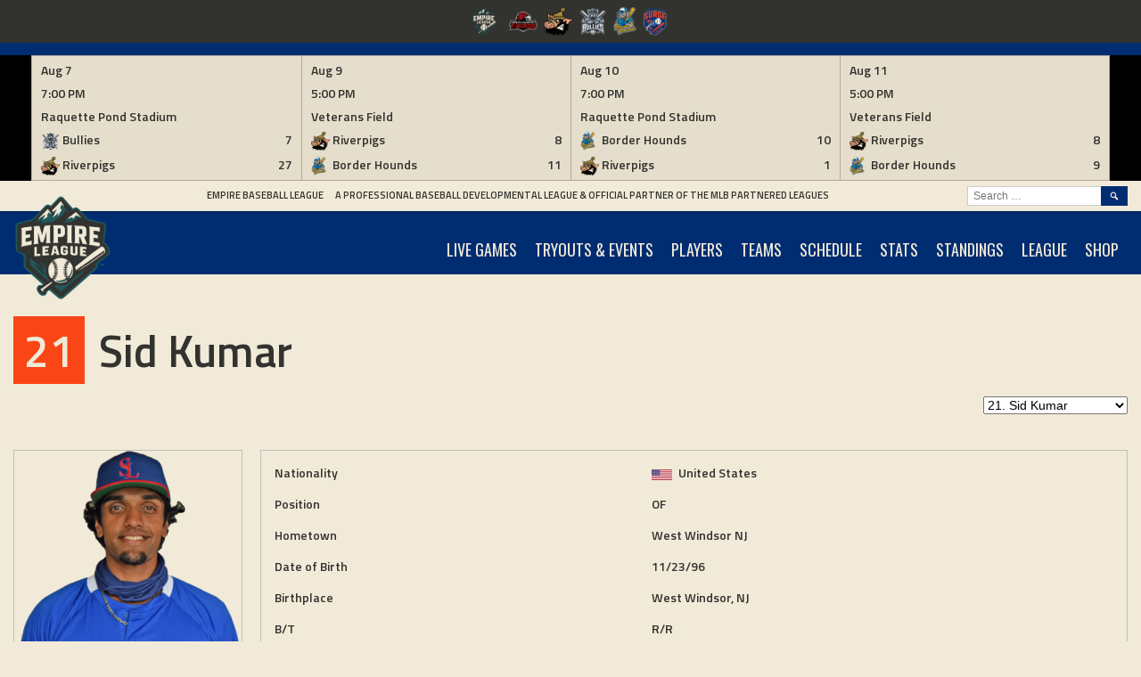

--- FILE ---
content_type: text/html; charset=UTF-8
request_url: https://empireproleague.com/player/sid-kumar/
body_size: 12924
content:
<!DOCTYPE html>
<html lang="en">
<head>
<meta charset="UTF-8">
<meta name="viewport" content="width=device-width, initial-scale=1">
<link rel="profile" href="http://gmpg.org/xfn/11">
<link rel="pingback" href="https://empireproleague.com/xmlrpc.php">
<title>Sid Kumar &#8211; Empire Baseball League</title>
<meta name='robots' content='max-image-preview:large' />
<link rel='dns-prefetch' href='//fonts.googleapis.com' />
<link rel="alternate" type="application/rss+xml" title="Empire Baseball League &raquo; Feed" href="https://empireproleague.com/feed/" />
<link rel="alternate" type="application/rss+xml" title="Empire Baseball League &raquo; Comments Feed" href="https://empireproleague.com/comments/feed/" />
<script type="text/javascript">
/* <![CDATA[ */
window._wpemojiSettings = {"baseUrl":"https:\/\/s.w.org\/images\/core\/emoji\/15.0.3\/72x72\/","ext":".png","svgUrl":"https:\/\/s.w.org\/images\/core\/emoji\/15.0.3\/svg\/","svgExt":".svg","source":{"concatemoji":"https:\/\/empireproleague.com\/wp-includes\/js\/wp-emoji-release.min.js?ver=6.5.7"}};
/*! This file is auto-generated */
!function(i,n){var o,s,e;function c(e){try{var t={supportTests:e,timestamp:(new Date).valueOf()};sessionStorage.setItem(o,JSON.stringify(t))}catch(e){}}function p(e,t,n){e.clearRect(0,0,e.canvas.width,e.canvas.height),e.fillText(t,0,0);var t=new Uint32Array(e.getImageData(0,0,e.canvas.width,e.canvas.height).data),r=(e.clearRect(0,0,e.canvas.width,e.canvas.height),e.fillText(n,0,0),new Uint32Array(e.getImageData(0,0,e.canvas.width,e.canvas.height).data));return t.every(function(e,t){return e===r[t]})}function u(e,t,n){switch(t){case"flag":return n(e,"\ud83c\udff3\ufe0f\u200d\u26a7\ufe0f","\ud83c\udff3\ufe0f\u200b\u26a7\ufe0f")?!1:!n(e,"\ud83c\uddfa\ud83c\uddf3","\ud83c\uddfa\u200b\ud83c\uddf3")&&!n(e,"\ud83c\udff4\udb40\udc67\udb40\udc62\udb40\udc65\udb40\udc6e\udb40\udc67\udb40\udc7f","\ud83c\udff4\u200b\udb40\udc67\u200b\udb40\udc62\u200b\udb40\udc65\u200b\udb40\udc6e\u200b\udb40\udc67\u200b\udb40\udc7f");case"emoji":return!n(e,"\ud83d\udc26\u200d\u2b1b","\ud83d\udc26\u200b\u2b1b")}return!1}function f(e,t,n){var r="undefined"!=typeof WorkerGlobalScope&&self instanceof WorkerGlobalScope?new OffscreenCanvas(300,150):i.createElement("canvas"),a=r.getContext("2d",{willReadFrequently:!0}),o=(a.textBaseline="top",a.font="600 32px Arial",{});return e.forEach(function(e){o[e]=t(a,e,n)}),o}function t(e){var t=i.createElement("script");t.src=e,t.defer=!0,i.head.appendChild(t)}"undefined"!=typeof Promise&&(o="wpEmojiSettingsSupports",s=["flag","emoji"],n.supports={everything:!0,everythingExceptFlag:!0},e=new Promise(function(e){i.addEventListener("DOMContentLoaded",e,{once:!0})}),new Promise(function(t){var n=function(){try{var e=JSON.parse(sessionStorage.getItem(o));if("object"==typeof e&&"number"==typeof e.timestamp&&(new Date).valueOf()<e.timestamp+604800&&"object"==typeof e.supportTests)return e.supportTests}catch(e){}return null}();if(!n){if("undefined"!=typeof Worker&&"undefined"!=typeof OffscreenCanvas&&"undefined"!=typeof URL&&URL.createObjectURL&&"undefined"!=typeof Blob)try{var e="postMessage("+f.toString()+"("+[JSON.stringify(s),u.toString(),p.toString()].join(",")+"));",r=new Blob([e],{type:"text/javascript"}),a=new Worker(URL.createObjectURL(r),{name:"wpTestEmojiSupports"});return void(a.onmessage=function(e){c(n=e.data),a.terminate(),t(n)})}catch(e){}c(n=f(s,u,p))}t(n)}).then(function(e){for(var t in e)n.supports[t]=e[t],n.supports.everything=n.supports.everything&&n.supports[t],"flag"!==t&&(n.supports.everythingExceptFlag=n.supports.everythingExceptFlag&&n.supports[t]);n.supports.everythingExceptFlag=n.supports.everythingExceptFlag&&!n.supports.flag,n.DOMReady=!1,n.readyCallback=function(){n.DOMReady=!0}}).then(function(){return e}).then(function(){var e;n.supports.everything||(n.readyCallback(),(e=n.source||{}).concatemoji?t(e.concatemoji):e.wpemoji&&e.twemoji&&(t(e.twemoji),t(e.wpemoji)))}))}((window,document),window._wpemojiSettings);
/* ]]> */
</script>

<style id='wp-emoji-styles-inline-css' type='text/css'>

	img.wp-smiley, img.emoji {
		display: inline !important;
		border: none !important;
		box-shadow: none !important;
		height: 1em !important;
		width: 1em !important;
		margin: 0 0.07em !important;
		vertical-align: -0.1em !important;
		background: none !important;
		padding: 0 !important;
	}
</style>
<link rel='stylesheet' id='wp-block-library-css' href='https://empireproleague.com/wp-includes/css/dist/block-library/style.min.css?ver=6.5.7' type='text/css' media='all' />
<style id='classic-theme-styles-inline-css' type='text/css'>
/*! This file is auto-generated */
.wp-block-button__link{color:#fff;background-color:#32373c;border-radius:9999px;box-shadow:none;text-decoration:none;padding:calc(.667em + 2px) calc(1.333em + 2px);font-size:1.125em}.wp-block-file__button{background:#32373c;color:#fff;text-decoration:none}
</style>
<style id='global-styles-inline-css' type='text/css'>
body{--wp--preset--color--black: #000000;--wp--preset--color--cyan-bluish-gray: #abb8c3;--wp--preset--color--white: #ffffff;--wp--preset--color--pale-pink: #f78da7;--wp--preset--color--vivid-red: #cf2e2e;--wp--preset--color--luminous-vivid-orange: #ff6900;--wp--preset--color--luminous-vivid-amber: #fcb900;--wp--preset--color--light-green-cyan: #7bdcb5;--wp--preset--color--vivid-green-cyan: #00d084;--wp--preset--color--pale-cyan-blue: #8ed1fc;--wp--preset--color--vivid-cyan-blue: #0693e3;--wp--preset--color--vivid-purple: #9b51e0;--wp--preset--gradient--vivid-cyan-blue-to-vivid-purple: linear-gradient(135deg,rgba(6,147,227,1) 0%,rgb(155,81,224) 100%);--wp--preset--gradient--light-green-cyan-to-vivid-green-cyan: linear-gradient(135deg,rgb(122,220,180) 0%,rgb(0,208,130) 100%);--wp--preset--gradient--luminous-vivid-amber-to-luminous-vivid-orange: linear-gradient(135deg,rgba(252,185,0,1) 0%,rgba(255,105,0,1) 100%);--wp--preset--gradient--luminous-vivid-orange-to-vivid-red: linear-gradient(135deg,rgba(255,105,0,1) 0%,rgb(207,46,46) 100%);--wp--preset--gradient--very-light-gray-to-cyan-bluish-gray: linear-gradient(135deg,rgb(238,238,238) 0%,rgb(169,184,195) 100%);--wp--preset--gradient--cool-to-warm-spectrum: linear-gradient(135deg,rgb(74,234,220) 0%,rgb(151,120,209) 20%,rgb(207,42,186) 40%,rgb(238,44,130) 60%,rgb(251,105,98) 80%,rgb(254,248,76) 100%);--wp--preset--gradient--blush-light-purple: linear-gradient(135deg,rgb(255,206,236) 0%,rgb(152,150,240) 100%);--wp--preset--gradient--blush-bordeaux: linear-gradient(135deg,rgb(254,205,165) 0%,rgb(254,45,45) 50%,rgb(107,0,62) 100%);--wp--preset--gradient--luminous-dusk: linear-gradient(135deg,rgb(255,203,112) 0%,rgb(199,81,192) 50%,rgb(65,88,208) 100%);--wp--preset--gradient--pale-ocean: linear-gradient(135deg,rgb(255,245,203) 0%,rgb(182,227,212) 50%,rgb(51,167,181) 100%);--wp--preset--gradient--electric-grass: linear-gradient(135deg,rgb(202,248,128) 0%,rgb(113,206,126) 100%);--wp--preset--gradient--midnight: linear-gradient(135deg,rgb(2,3,129) 0%,rgb(40,116,252) 100%);--wp--preset--font-size--small: 13px;--wp--preset--font-size--medium: 20px;--wp--preset--font-size--large: 36px;--wp--preset--font-size--x-large: 42px;--wp--preset--spacing--20: 0.44rem;--wp--preset--spacing--30: 0.67rem;--wp--preset--spacing--40: 1rem;--wp--preset--spacing--50: 1.5rem;--wp--preset--spacing--60: 2.25rem;--wp--preset--spacing--70: 3.38rem;--wp--preset--spacing--80: 5.06rem;--wp--preset--shadow--natural: 6px 6px 9px rgba(0, 0, 0, 0.2);--wp--preset--shadow--deep: 12px 12px 50px rgba(0, 0, 0, 0.4);--wp--preset--shadow--sharp: 6px 6px 0px rgba(0, 0, 0, 0.2);--wp--preset--shadow--outlined: 6px 6px 0px -3px rgba(255, 255, 255, 1), 6px 6px rgba(0, 0, 0, 1);--wp--preset--shadow--crisp: 6px 6px 0px rgba(0, 0, 0, 1);}:where(.is-layout-flex){gap: 0.5em;}:where(.is-layout-grid){gap: 0.5em;}body .is-layout-flex{display: flex;}body .is-layout-flex{flex-wrap: wrap;align-items: center;}body .is-layout-flex > *{margin: 0;}body .is-layout-grid{display: grid;}body .is-layout-grid > *{margin: 0;}:where(.wp-block-columns.is-layout-flex){gap: 2em;}:where(.wp-block-columns.is-layout-grid){gap: 2em;}:where(.wp-block-post-template.is-layout-flex){gap: 1.25em;}:where(.wp-block-post-template.is-layout-grid){gap: 1.25em;}.has-black-color{color: var(--wp--preset--color--black) !important;}.has-cyan-bluish-gray-color{color: var(--wp--preset--color--cyan-bluish-gray) !important;}.has-white-color{color: var(--wp--preset--color--white) !important;}.has-pale-pink-color{color: var(--wp--preset--color--pale-pink) !important;}.has-vivid-red-color{color: var(--wp--preset--color--vivid-red) !important;}.has-luminous-vivid-orange-color{color: var(--wp--preset--color--luminous-vivid-orange) !important;}.has-luminous-vivid-amber-color{color: var(--wp--preset--color--luminous-vivid-amber) !important;}.has-light-green-cyan-color{color: var(--wp--preset--color--light-green-cyan) !important;}.has-vivid-green-cyan-color{color: var(--wp--preset--color--vivid-green-cyan) !important;}.has-pale-cyan-blue-color{color: var(--wp--preset--color--pale-cyan-blue) !important;}.has-vivid-cyan-blue-color{color: var(--wp--preset--color--vivid-cyan-blue) !important;}.has-vivid-purple-color{color: var(--wp--preset--color--vivid-purple) !important;}.has-black-background-color{background-color: var(--wp--preset--color--black) !important;}.has-cyan-bluish-gray-background-color{background-color: var(--wp--preset--color--cyan-bluish-gray) !important;}.has-white-background-color{background-color: var(--wp--preset--color--white) !important;}.has-pale-pink-background-color{background-color: var(--wp--preset--color--pale-pink) !important;}.has-vivid-red-background-color{background-color: var(--wp--preset--color--vivid-red) !important;}.has-luminous-vivid-orange-background-color{background-color: var(--wp--preset--color--luminous-vivid-orange) !important;}.has-luminous-vivid-amber-background-color{background-color: var(--wp--preset--color--luminous-vivid-amber) !important;}.has-light-green-cyan-background-color{background-color: var(--wp--preset--color--light-green-cyan) !important;}.has-vivid-green-cyan-background-color{background-color: var(--wp--preset--color--vivid-green-cyan) !important;}.has-pale-cyan-blue-background-color{background-color: var(--wp--preset--color--pale-cyan-blue) !important;}.has-vivid-cyan-blue-background-color{background-color: var(--wp--preset--color--vivid-cyan-blue) !important;}.has-vivid-purple-background-color{background-color: var(--wp--preset--color--vivid-purple) !important;}.has-black-border-color{border-color: var(--wp--preset--color--black) !important;}.has-cyan-bluish-gray-border-color{border-color: var(--wp--preset--color--cyan-bluish-gray) !important;}.has-white-border-color{border-color: var(--wp--preset--color--white) !important;}.has-pale-pink-border-color{border-color: var(--wp--preset--color--pale-pink) !important;}.has-vivid-red-border-color{border-color: var(--wp--preset--color--vivid-red) !important;}.has-luminous-vivid-orange-border-color{border-color: var(--wp--preset--color--luminous-vivid-orange) !important;}.has-luminous-vivid-amber-border-color{border-color: var(--wp--preset--color--luminous-vivid-amber) !important;}.has-light-green-cyan-border-color{border-color: var(--wp--preset--color--light-green-cyan) !important;}.has-vivid-green-cyan-border-color{border-color: var(--wp--preset--color--vivid-green-cyan) !important;}.has-pale-cyan-blue-border-color{border-color: var(--wp--preset--color--pale-cyan-blue) !important;}.has-vivid-cyan-blue-border-color{border-color: var(--wp--preset--color--vivid-cyan-blue) !important;}.has-vivid-purple-border-color{border-color: var(--wp--preset--color--vivid-purple) !important;}.has-vivid-cyan-blue-to-vivid-purple-gradient-background{background: var(--wp--preset--gradient--vivid-cyan-blue-to-vivid-purple) !important;}.has-light-green-cyan-to-vivid-green-cyan-gradient-background{background: var(--wp--preset--gradient--light-green-cyan-to-vivid-green-cyan) !important;}.has-luminous-vivid-amber-to-luminous-vivid-orange-gradient-background{background: var(--wp--preset--gradient--luminous-vivid-amber-to-luminous-vivid-orange) !important;}.has-luminous-vivid-orange-to-vivid-red-gradient-background{background: var(--wp--preset--gradient--luminous-vivid-orange-to-vivid-red) !important;}.has-very-light-gray-to-cyan-bluish-gray-gradient-background{background: var(--wp--preset--gradient--very-light-gray-to-cyan-bluish-gray) !important;}.has-cool-to-warm-spectrum-gradient-background{background: var(--wp--preset--gradient--cool-to-warm-spectrum) !important;}.has-blush-light-purple-gradient-background{background: var(--wp--preset--gradient--blush-light-purple) !important;}.has-blush-bordeaux-gradient-background{background: var(--wp--preset--gradient--blush-bordeaux) !important;}.has-luminous-dusk-gradient-background{background: var(--wp--preset--gradient--luminous-dusk) !important;}.has-pale-ocean-gradient-background{background: var(--wp--preset--gradient--pale-ocean) !important;}.has-electric-grass-gradient-background{background: var(--wp--preset--gradient--electric-grass) !important;}.has-midnight-gradient-background{background: var(--wp--preset--gradient--midnight) !important;}.has-small-font-size{font-size: var(--wp--preset--font-size--small) !important;}.has-medium-font-size{font-size: var(--wp--preset--font-size--medium) !important;}.has-large-font-size{font-size: var(--wp--preset--font-size--large) !important;}.has-x-large-font-size{font-size: var(--wp--preset--font-size--x-large) !important;}
.wp-block-navigation a:where(:not(.wp-element-button)){color: inherit;}
:where(.wp-block-post-template.is-layout-flex){gap: 1.25em;}:where(.wp-block-post-template.is-layout-grid){gap: 1.25em;}
:where(.wp-block-columns.is-layout-flex){gap: 2em;}:where(.wp-block-columns.is-layout-grid){gap: 2em;}
.wp-block-pullquote{font-size: 1.5em;line-height: 1.6;}
</style>
<link rel='stylesheet' id='dashicons-css' href='https://empireproleague.com/wp-includes/css/dashicons.min.css?ver=6.5.7' type='text/css' media='all' />
<link rel='stylesheet' id='sportspress-general-css' href='//empireproleague.com/wp-content/plugins/sportspress-pro/includes/sportspress/assets/css/sportspress.css?ver=2.6.14' type='text/css' media='all' />
<link rel='stylesheet' id='sportspress-icons-css' href='//empireproleague.com/wp-content/plugins/sportspress-pro/includes/sportspress/assets/css/icons.css?ver=2.6.8' type='text/css' media='all' />
<link rel='stylesheet' id='sportspress-league-menu-css' href='//empireproleague.com/wp-content/plugins/sportspress-pro/includes/sportspress-league-menu/css/sportspress-league-menu.css?ver=2.1.2' type='text/css' media='all' />
<link rel='stylesheet' id='sportspress-event-statistics-css' href='//empireproleague.com/wp-content/plugins/sportspress-pro/includes/sportspress-match-stats/css/sportspress-match-stats.css?ver=2.2' type='text/css' media='all' />
<link rel='stylesheet' id='sportspress-results-matrix-css' href='//empireproleague.com/wp-content/plugins/sportspress-pro/includes/sportspress-results-matrix/css/sportspress-results-matrix.css?ver=2.6.9' type='text/css' media='all' />
<link rel='stylesheet' id='sportspress-scoreboard-css' href='//empireproleague.com/wp-content/plugins/sportspress-pro/includes/sportspress-scoreboard/css/sportspress-scoreboard.css?ver=2.6.11' type='text/css' media='all' />
<link rel='stylesheet' id='sportspress-scoreboard-ltr-css' href='//empireproleague.com/wp-content/plugins/sportspress-pro/includes/sportspress-scoreboard/css/sportspress-scoreboard-ltr.css?ver=2.6.11' type='text/css' media='all' />
<link rel='stylesheet' id='sportspress-sponsors-css' href='//empireproleague.com/wp-content/plugins/sportspress-pro/includes/sportspress-sponsors/css/sportspress-sponsors.css?ver=2.6.14' type='text/css' media='all' />
<link rel='stylesheet' id='sportspress-timelines-css' href='//empireproleague.com/wp-content/plugins/sportspress-pro/includes/sportspress-timelines/css/sportspress-timelines.css?ver=2.6' type='text/css' media='all' />
<link rel='stylesheet' id='sportspress-tournaments-css' href='//empireproleague.com/wp-content/plugins/sportspress-pro/includes/sportspress-tournaments/css/sportspress-tournaments.css?ver=2.6.14' type='text/css' media='all' />
<link rel='stylesheet' id='sportspress-tournaments-ltr-css' href='//empireproleague.com/wp-content/plugins/sportspress-pro/includes/sportspress-tournaments/css/sportspress-tournaments-ltr.css?ver=2.6.14' type='text/css' media='all' />
<link rel='stylesheet' id='jquery-bracket-css' href='//empireproleague.com/wp-content/plugins/sportspress-pro/includes/sportspress-tournaments/css/jquery.bracket.min.css?ver=0.11.0' type='text/css' media='all' />
<link rel='stylesheet' id='sportspress-twitter-css' href='//empireproleague.com/wp-content/plugins/sportspress-pro/includes/sportspress-twitter/css/sportspress-twitter.css?ver=2.1.2' type='text/css' media='all' />
<link rel='stylesheet' id='sportspress-user-scores-css' href='//empireproleague.com/wp-content/plugins/sportspress-pro/includes/sportspress-user-scores/css/sportspress-user-scores.css?ver=2.3' type='text/css' media='all' />
<link rel='stylesheet' id='mega-slider-style-css' href='https://empireproleague.com/wp-content/themes/marquee/plugins/mega-slider/assets/css/mega-slider.css?ver=1.0.1' type='text/css' media='all' />
<link rel='stylesheet' id='news-widget-style-css' href='https://empireproleague.com/wp-content/themes/marquee/plugins/news-widget/assets/css/news-widget.css?ver=1.0.1' type='text/css' media='all' />
<link rel='stylesheet' id='social-sidebar-icons-css' href='https://empireproleague.com/wp-content/themes/marquee/plugins/social-sidebar/assets/css/social-sidebar-icons.css?ver=1.0' type='text/css' media='all' />
<link rel='stylesheet' id='social-sidebar-css' href='https://empireproleague.com/wp-content/themes/marquee/plugins/social-sidebar/assets/css/social-sidebar.css?ver=1.0' type='text/css' media='all' />
<link rel='stylesheet' id='social-sidebar-classic-css' href='https://empireproleague.com/wp-content/themes/marquee/plugins/social-sidebar/assets/css/skins/classic.css?ver=1.0' type='text/css' media='all' />
<link rel='stylesheet' id='rookie-oswald-css' href='//fonts.googleapis.com/css?family=Oswald%3A400%2C700&#038;subset=latin-ext&#038;ver=6.5.7' type='text/css' media='all' />
<link rel='stylesheet' id='rookie-framework-style-css' href='https://empireproleague.com/wp-content/themes/marquee/framework.css?ver=6.5.7' type='text/css' media='all' />
<link rel='stylesheet' id='rookie-style-css' href='https://empireproleague.com/wp-content/themes/marquee/style.css?ver=6.5.7' type='text/css' media='all' />
<link rel='stylesheet' id='recent-posts-widget-with-thumbnails-public-style-css' href='https://empireproleague.com/wp-content/plugins/recent-posts-widget-with-thumbnails/public.css?ver=7.1.1' type='text/css' media='all' />
<link rel='stylesheet' id='marquee-titillium-web-css' href='//fonts.googleapis.com/css?family=Titillium+Web%3A300%2C600&#038;ver=6.5.7' type='text/css' media='all' />
<style type="text/css"></style>		<style type="text/css"> /* Marquee Custom Layout */
		@media screen and (min-width: 1025px) {
			.site-branding, .site-content, .site-footer .footer-area, .site-info {
				width: 1300px; }
			.main-navigation {
				width: 1270px; }
		}
		</style>
				<style type="text/css"> /* Frontend CSS */
		blockquote:before,
		q:before {
			color: #002d72; }
		button,
		input[type="button"],
		input[type="reset"],
		input[type="submit"],
		.site-header,
		.widget_calendar caption,
		.sp-table-caption,
		.sp-template-countdown,
		.sp-scoreboard-wrapper,
		.sp-statistic-bar-fill,
		.nav-links a {
			background-color: #002d72; }
		button:hover,
		input[type="button"]:hover,
		input[type="reset"]:hover,
		input[type="submit"]:hover,
		.nav-links a:hover {
			background-color: #0f3c81; }
		.main-navigation .current-menu-item:after,
		.main-navigation .current-menu-parent:after,
		.main-navigation .current-menu-ancestor:after,
		.main-navigation .current_page_item:after,
		.main-navigation .current_page_parent:after,
		.main-navigation .current_page_ancestor:after {
			background-color: #325fa4; }
		.header-area,
		.sp-event-blocks .sp-event-results a:hover .sp-result,
		.sp-event-blocks .alternate .sp-event-results .sp-result,
		.mega-slider__row {
			background-color: #f1ead8; }
		table,
		.sp-event-logos .sp-team-logo .sp-team-result,
		.sp-template-countdown h5,
		.sp-player-details,
		.sp-staff-details,
		.sp-scoreboard .sp-highlight,
		.mega-slider__row:hover {
			background-color: #f1ead8; }
		table tbody tr:nth-child(2n+1),
		.sp-data-table tbody tr.odd,
		.site-footer,
		.sp-event-blocks .sp-event-results .sp-result,
		.sp-event-blocks .alternate .sp-event-results a:hover .sp-result,
		.sp-template-countdown .event-venue,
		.mega-slider__row:nth-child(2n+1) {
			background-color: #e5decc; }
		table,
		td,
		.site-footer,
		.sp-event-blocks .sp-event-results .sp-result,
		.mega-slider__sidebar {
			border-color: #b2ab99; }
		.widget_calendar tbody .pad,
		.sp-template-event-calendar tbody .pad {
			background-color: #d2cbb9; }
		td,
		blockquote,
		q,
		.widget,
		.site-info,
		.sp-template-event-blocks .sp-event-date a,
		.news-widget__post__date,
		.news-widget__post__date a,
		.entry-meta a,
		.posted-on a {
			color: #32322f; }
		body,
		table tfoot tr td,
		.widget-title,
		.widget_news_widget,
		.entry-header,
		.sp-highlight,
		.sp-template-event-blocks .sp-event-title a,
		.sp-template-event-blocks .sp-event-results a,
		.sp-event-blocks .sp-event-results .sp-result,
		.sp-template-countdown h5 {
			color: #32322f; }
		a,
		.mega-slider__row__link {
			color: #fa4516; }
		.widget_calendar #today,
		.sp-template-event-calendar #today,
		.gallery dd strong,
		.single-sp_player .entry-header .entry-title strong,
		.single-sp_staff .entry-header .entry-title strong {
			background-color: #fa4516; }
		.widget_calendar #today,
		.sp-template-event-calendar #today {
			border-color: #fa4516; }
		.sp-tab-menu-item-active a {
			border-bottom-color: #fa4516; }
		a:hover,
		.mega-slider__row__link:hover {
			color: #d72200; }
		th,
		table thead,
		button,
		input[type="button"],
		input[type="reset"],
		input[type="submit"],
		.main-navigation,
		.main-navigation a,
		.widget_calendar caption,
		.sp-table-caption,
		.widget_calendar #prev a:before,
		.sp-template-event-calendar #prev a:before,
		.widget_calendar #next a:before,
		.sp-template-event-calendar #next a:before,
		.widget_calendar #today,
		.sp-template-event-calendar #today,
		.widget_calendar #today a,
		.sp-template-event-calendar #today a,
		.gallery dd,
		.gallery dd strong,
		.sp-template-countdown,
		.single-sp_player .entry-header .entry-title strong,
		.single-sp_staff .entry-header .entry-title strong,
		.sp-scoreboard-nav,
		.mega-slider__row--active,
		.mega-slider__row--active:nth-child(2n+1),
		.mega-slider__row--active:hover,
		.mega-slider__row--active .mega-slider__row__date,
		.mega-slider__row--active .mega-slider__row__link,
		.nav-links a {
			color: #f1ead8; }
		th,
		table thead,
		.main-navigation,
		.gallery dd,
		.sp-template-countdown .event-name,
		.site-widgets .sp-scoreboard-wrapper,
		.sp-statistic-bar {
			background-color: #000000; }
		th,
		table thead {
			border-color: #000000; }
		.mega-slider__row--active,
		.mega-slider__row--active:nth-child(2n+1),
		.mega-slider__row--active:hover {
			background-color: #002d72; }
			
		@media screen and (min-width: 601px) {
			.main-navigation,
			.main-navigation ul ul,
			.main-navigation li:hover {
				background-color: #32322f; }
		}

		
		</style>
		<script type="text/javascript" src="https://empireproleague.com/wp-includes/js/jquery/jquery.min.js?ver=3.7.1" id="jquery-core-js"></script>
<script type="text/javascript" src="https://empireproleague.com/wp-includes/js/jquery/jquery-migrate.min.js?ver=3.4.1" id="jquery-migrate-js"></script>
<script type="text/javascript" src="https://empireproleague.com/wp-content/plugins/sportspress-pro/includes/sportspress-facebook/js/sportspress-facebook-sdk.js?ver=2.11" id="sportspress-facebook-sdk-js"></script>
<script type="text/javascript" src="https://empireproleague.com/wp-content/plugins/sportspress-pro/includes/sportspress-tournaments/js/jquery.bracket.min.js?ver=0.11.0" id="jquery-bracket-js"></script>
<link rel="https://api.w.org/" href="https://empireproleague.com/wp-json/" /><link rel="alternate" type="application/json" href="https://empireproleague.com/wp-json/wp/v2/players/14304" /><link rel="EditURI" type="application/rsd+xml" title="RSD" href="https://empireproleague.com/xmlrpc.php?rsd" />
<meta name="generator" content="WordPress 6.5.7" />
<meta name="generator" content="SportsPress 2.6.14" />
<meta name="generator" content="SportsPress Pro 2.6.14" />
<link rel="canonical" href="https://empireproleague.com/player/sid-kumar/" />
<link rel='shortlink' href='https://empireproleague.com/?p=14304' />
<link rel="alternate" type="application/json+oembed" href="https://empireproleague.com/wp-json/oembed/1.0/embed?url=https%3A%2F%2Fempireproleague.com%2Fplayer%2Fsid-kumar%2F" />
<link rel="alternate" type="text/xml+oembed" href="https://empireproleague.com/wp-json/oembed/1.0/embed?url=https%3A%2F%2Fempireproleague.com%2Fplayer%2Fsid-kumar%2F&#038;format=xml" />
<style type="text/css" id="custom-background-css">
body.custom-background { background-color: #f1ead8; }
</style>
	<link rel="icon" href="https://empireproleague.com/wp-content/uploads/2025/07/cropped-Empire-League-Logo-32x32.png" sizes="32x32" />
<link rel="icon" href="https://empireproleague.com/wp-content/uploads/2025/07/cropped-Empire-League-Logo-192x192.png" sizes="192x192" />
<link rel="apple-touch-icon" href="https://empireproleague.com/wp-content/uploads/2025/07/cropped-Empire-League-Logo-180x180.png" />
<meta name="msapplication-TileImage" content="https://empireproleague.com/wp-content/uploads/2025/07/cropped-Empire-League-Logo-270x270.png" />
</head>

<body class="sp_player-template-default single single-sp_player postid-14304 custom-background wp-custom-logo fl-builder-lite-2-9-3-1 fl-no-js sportspress sportspress-page sp-show-image">
<div class="sp-header">			<style type="text/css">
			.sp-league-menu {
				background: #32322f;
				color: #ffffff;
			}
			.sp-league-menu .sp-inner {
				width: 1400px;
			}
			.sp-league-menu .sp-league-menu-title {
				color: #ffffff;
			}
			.sp-league-menu .sp-team-logo {
				max-height: 32px;
				max-width: 32px;
			}
			.sp-league-menu .sp-league-menu-logo {
				max-height: 32px;
				max-width: 64px;
				margin-bottom: 0px;
				margin-left: 0px;
			}
			</style>
			<div class="sp-league-menu sp-align-center">
				<div class="sp-inner">
											<span class="sp-league-menu-title">
							<img width="118" height="128" src="https://empireproleague.com/wp-content/uploads/2025/07/Empire-League-Logo-1-118x128.png" class="sp-league-menu-logo" alt="" title="" decoding="async" srcset="https://empireproleague.com/wp-content/uploads/2025/07/Empire-League-Logo-1-118x128.png 118w, https://empireproleague.com/wp-content/uploads/2025/07/Empire-League-Logo-1-277x300.png 277w, https://empireproleague.com/wp-content/uploads/2025/07/Empire-League-Logo-1-947x1024.png 947w, https://empireproleague.com/wp-content/uploads/2025/07/Empire-League-Logo-1-768x830.png 768w, https://empireproleague.com/wp-content/uploads/2025/07/Empire-League-Logo-1-30x32.png 30w, https://empireproleague.com/wp-content/uploads/2025/07/Empire-League-Logo-1.png 1119w" sizes="(max-width: 118px) 100vw, 118px" />						</span>
																<a class="sp-team-link" href="https://empireproleague.com/team/tbirds/">
							<img width="32" height="23" src="https://empireproleague.com/wp-content/uploads/2016/11/NC-Thunderbirds-Logo-SMALL-32x23.png" class="sp-team-logo wp-post-image" alt="" title="North Country Thunderbirds" decoding="async" srcset="https://empireproleague.com/wp-content/uploads/2016/11/NC-Thunderbirds-Logo-SMALL-32x23.png 32w, https://empireproleague.com/wp-content/uploads/2016/11/NC-Thunderbirds-Logo-SMALL-128x94.png 128w, https://empireproleague.com/wp-content/uploads/2016/11/NC-Thunderbirds-Logo-SMALL.png 273w" sizes="(max-width: 32px) 100vw, 32px" />						</a>
											<a class="sp-team-link" href="https://empireproleague.com/team/riverpigs/">
							<img width="32" height="32" src="https://empireproleague.com/wp-content/uploads/2020/01/TLRP_logo_head-L-32x32.png" class="sp-team-logo wp-post-image" alt="" title="Tupper Lake Riverpigs" decoding="async" srcset="https://empireproleague.com/wp-content/uploads/2020/01/TLRP_logo_head-L-32x32.png 32w, https://empireproleague.com/wp-content/uploads/2020/01/TLRP_logo_head-L-300x291.png 300w, https://empireproleague.com/wp-content/uploads/2020/01/TLRP_logo_head-L-100x100.png 100w, https://empireproleague.com/wp-content/uploads/2020/01/TLRP_logo_head-L-600x583.png 600w, https://empireproleague.com/wp-content/uploads/2020/01/TLRP_logo_head-L-150x150.png 150w, https://empireproleague.com/wp-content/uploads/2020/01/TLRP_logo_head-L-768x746.png 768w, https://empireproleague.com/wp-content/uploads/2020/01/TLRP_logo_head-L-1024x995.png 1024w, https://empireproleague.com/wp-content/uploads/2020/01/TLRP_logo_head-L-128x124.png 128w" sizes="(max-width: 32px) 100vw, 32px" />						</a>
											<a class="sp-team-link" href="https://empireproleague.com/team/bullies/">
							<img width="32" height="32" src="https://empireproleague.com/wp-content/uploads/2025/02/Bullies-Logo-32x32.png" class="sp-team-logo wp-post-image" alt="" title="Los Angeles Bullies" decoding="async" srcset="https://empireproleague.com/wp-content/uploads/2025/02/Bullies-Logo-32x32.png 32w, https://empireproleague.com/wp-content/uploads/2025/02/Bullies-Logo-298x300.png 298w, https://empireproleague.com/wp-content/uploads/2025/02/Bullies-Logo-1017x1024.png 1017w, https://empireproleague.com/wp-content/uploads/2025/02/Bullies-Logo-150x150.png 150w, https://empireproleague.com/wp-content/uploads/2025/02/Bullies-Logo-768x773.png 768w, https://empireproleague.com/wp-content/uploads/2025/02/Bullies-Logo-300x300.png 300w, https://empireproleague.com/wp-content/uploads/2025/02/Bullies-Logo-128x128.png 128w, https://empireproleague.com/wp-content/uploads/2025/02/Bullies-Logo.png 1320w" sizes="(max-width: 32px) 100vw, 32px" />						</a>
											<a class="sp-team-link" href="https://empireproleague.com/team/malone-border-hounds/">
							<img width="26" height="32" src="https://empireproleague.com/wp-content/uploads/2022/10/BorderHounds-Logo-NEW-26x32.png" class="sp-team-logo wp-post-image" alt="" title="Malone Border Hounds" decoding="async" srcset="https://empireproleague.com/wp-content/uploads/2022/10/BorderHounds-Logo-NEW-26x32.png 26w, https://empireproleague.com/wp-content/uploads/2022/10/BorderHounds-Logo-NEW-241x300.png 241w, https://empireproleague.com/wp-content/uploads/2022/10/BorderHounds-Logo-NEW-823x1024.png 823w, https://empireproleague.com/wp-content/uploads/2022/10/BorderHounds-Logo-NEW-768x955.png 768w, https://empireproleague.com/wp-content/uploads/2022/10/BorderHounds-Logo-NEW-103x128.png 103w, https://empireproleague.com/wp-content/uploads/2022/10/BorderHounds-Logo-NEW.png 1012w" sizes="(max-width: 26px) 100vw, 26px" />						</a>
											<a class="sp-team-link" href="https://empireproleague.com/team/surge/">
							<img width="28" height="32" src="https://empireproleague.com/wp-content/uploads/2016/01/Surge-Logo-4-28x32.png" class="sp-team-logo wp-post-image" alt="" title="Saranac Lake Surge" decoding="async" srcset="https://empireproleague.com/wp-content/uploads/2016/01/Surge-Logo-4-28x32.png 28w, https://empireproleague.com/wp-content/uploads/2016/01/Surge-Logo-4-267x300.png 267w, https://empireproleague.com/wp-content/uploads/2016/01/Surge-Logo-4-114x128.png 114w, https://empireproleague.com/wp-content/uploads/2016/01/Surge-Logo-4.png 634w" sizes="(max-width: 28px) 100vw, 28px" />						</a>
														</div>
			</div>
			</div>
<div id="page" class="hfeed site">
	<a class="skip-link screen-reader-text" href="#content">Skip to content</a>

	<header id="masthead" class="site-header" role="banner">
				<div class="header-area header-area-has-logo header-area-has-search">
														<div id="tertiary" class="site-widgets" role="complementary">
					<div class="site-widget-region">
						<div class="sp-widget-align-none"><aside id="sportspress-event-scoreboard-3" class="widget widget_sportspress widget_event_scoreboard widget_sp_event_scoreboard"><div class="sp-template sp-template-scoreboard">
	<div class="sp-scoreboard-wrapper">
		<button class="sp-scoreboard-prev sp-scoreboard-nav sp-scoreboard-nav-disabled" data-sp-step="360"></button>
		<div class="sp-scoreboard-content">
			<table class="sp-scoreboard sp-data-table">
				<tbody>
					<tr class="sp-row alternate">
													<td class="data-name" style="width:180px;">
								<a href="https://empireproleague.com/event/24147/" class="sp-scoreboard-event">
																			<span class="sp-scoreboard-date">Aug 7</span>
									
																			<span class="sp-scoreboard-time">7:00 PM</span>
									
									
									
																			<span class="sp-scoreboard-venue">Raquette Pond Stadium</span>
																		
									<span class="sp-scoreboard-teams">
										<span class="sp-scoreboard-team"><span class="sp-scoreboard-team-logo"><img width="32" height="32" src="https://empireproleague.com/wp-content/uploads/2025/02/Bullies-Logo-32x32.png" class="attachment-sportspress-fit-mini size-sportspress-fit-mini wp-post-image" alt="" decoding="async" srcset="https://empireproleague.com/wp-content/uploads/2025/02/Bullies-Logo-32x32.png 32w, https://empireproleague.com/wp-content/uploads/2025/02/Bullies-Logo-298x300.png 298w, https://empireproleague.com/wp-content/uploads/2025/02/Bullies-Logo-1017x1024.png 1017w, https://empireproleague.com/wp-content/uploads/2025/02/Bullies-Logo-150x150.png 150w, https://empireproleague.com/wp-content/uploads/2025/02/Bullies-Logo-768x773.png 768w, https://empireproleague.com/wp-content/uploads/2025/02/Bullies-Logo-300x300.png 300w, https://empireproleague.com/wp-content/uploads/2025/02/Bullies-Logo-128x128.png 128w, https://empireproleague.com/wp-content/uploads/2025/02/Bullies-Logo.png 1320w" sizes="(max-width: 32px) 100vw, 32px" /></span> <span class="sp-scoreboard-team-name">Bullies</span> <span class="sp-scoreboard-result">7</span></span><span class="sp-scoreboard-team"><span class="sp-scoreboard-team-logo"><img width="32" height="32" src="https://empireproleague.com/wp-content/uploads/2020/01/TLRP_logo_head-L-32x32.png" class="attachment-sportspress-fit-mini size-sportspress-fit-mini wp-post-image" alt="" decoding="async" srcset="https://empireproleague.com/wp-content/uploads/2020/01/TLRP_logo_head-L-32x32.png 32w, https://empireproleague.com/wp-content/uploads/2020/01/TLRP_logo_head-L-300x291.png 300w, https://empireproleague.com/wp-content/uploads/2020/01/TLRP_logo_head-L-100x100.png 100w, https://empireproleague.com/wp-content/uploads/2020/01/TLRP_logo_head-L-600x583.png 600w, https://empireproleague.com/wp-content/uploads/2020/01/TLRP_logo_head-L-150x150.png 150w, https://empireproleague.com/wp-content/uploads/2020/01/TLRP_logo_head-L-768x746.png 768w, https://empireproleague.com/wp-content/uploads/2020/01/TLRP_logo_head-L-1024x995.png 1024w, https://empireproleague.com/wp-content/uploads/2020/01/TLRP_logo_head-L-128x124.png 128w" sizes="(max-width: 32px) 100vw, 32px" /></span> <span class="sp-scoreboard-team-name">Riverpigs</span> <span class="sp-scoreboard-result">27</span></span>									</span>
								</a>
							</td>
														<td class="data-name" style="width:180px;">
								<a href="https://empireproleague.com/event/finals-gameone/" class="sp-scoreboard-event">
																			<span class="sp-scoreboard-date">Aug 9</span>
									
																			<span class="sp-scoreboard-time">5:00 PM</span>
									
									
									
																			<span class="sp-scoreboard-venue">Veterans Field</span>
																		
									<span class="sp-scoreboard-teams">
										<span class="sp-scoreboard-team"><span class="sp-scoreboard-team-logo"><img width="32" height="32" src="https://empireproleague.com/wp-content/uploads/2020/01/TLRP_logo_head-L-32x32.png" class="attachment-sportspress-fit-mini size-sportspress-fit-mini wp-post-image" alt="" decoding="async" srcset="https://empireproleague.com/wp-content/uploads/2020/01/TLRP_logo_head-L-32x32.png 32w, https://empireproleague.com/wp-content/uploads/2020/01/TLRP_logo_head-L-300x291.png 300w, https://empireproleague.com/wp-content/uploads/2020/01/TLRP_logo_head-L-100x100.png 100w, https://empireproleague.com/wp-content/uploads/2020/01/TLRP_logo_head-L-600x583.png 600w, https://empireproleague.com/wp-content/uploads/2020/01/TLRP_logo_head-L-150x150.png 150w, https://empireproleague.com/wp-content/uploads/2020/01/TLRP_logo_head-L-768x746.png 768w, https://empireproleague.com/wp-content/uploads/2020/01/TLRP_logo_head-L-1024x995.png 1024w, https://empireproleague.com/wp-content/uploads/2020/01/TLRP_logo_head-L-128x124.png 128w" sizes="(max-width: 32px) 100vw, 32px" /></span> <span class="sp-scoreboard-team-name">Riverpigs</span> <span class="sp-scoreboard-result">8</span></span><span class="sp-scoreboard-team"><span class="sp-scoreboard-team-logo"><img width="26" height="32" src="https://empireproleague.com/wp-content/uploads/2022/10/BorderHounds-Logo-NEW-26x32.png" class="attachment-sportspress-fit-mini size-sportspress-fit-mini wp-post-image" alt="" decoding="async" srcset="https://empireproleague.com/wp-content/uploads/2022/10/BorderHounds-Logo-NEW-26x32.png 26w, https://empireproleague.com/wp-content/uploads/2022/10/BorderHounds-Logo-NEW-241x300.png 241w, https://empireproleague.com/wp-content/uploads/2022/10/BorderHounds-Logo-NEW-823x1024.png 823w, https://empireproleague.com/wp-content/uploads/2022/10/BorderHounds-Logo-NEW-768x955.png 768w, https://empireproleague.com/wp-content/uploads/2022/10/BorderHounds-Logo-NEW-103x128.png 103w, https://empireproleague.com/wp-content/uploads/2022/10/BorderHounds-Logo-NEW.png 1012w" sizes="(max-width: 26px) 100vw, 26px" /></span> <span class="sp-scoreboard-team-name">Border Hounds</span> <span class="sp-scoreboard-result">11</span></span>									</span>
								</a>
							</td>
														<td class="data-name" style="width:180px;">
								<a href="https://empireproleague.com/event/finals-gametwo/" class="sp-scoreboard-event">
																			<span class="sp-scoreboard-date">Aug 10</span>
									
																			<span class="sp-scoreboard-time">7:00 PM</span>
									
									
									
																			<span class="sp-scoreboard-venue">Raquette Pond Stadium</span>
																		
									<span class="sp-scoreboard-teams">
										<span class="sp-scoreboard-team"><span class="sp-scoreboard-team-logo"><img width="26" height="32" src="https://empireproleague.com/wp-content/uploads/2022/10/BorderHounds-Logo-NEW-26x32.png" class="attachment-sportspress-fit-mini size-sportspress-fit-mini wp-post-image" alt="" decoding="async" srcset="https://empireproleague.com/wp-content/uploads/2022/10/BorderHounds-Logo-NEW-26x32.png 26w, https://empireproleague.com/wp-content/uploads/2022/10/BorderHounds-Logo-NEW-241x300.png 241w, https://empireproleague.com/wp-content/uploads/2022/10/BorderHounds-Logo-NEW-823x1024.png 823w, https://empireproleague.com/wp-content/uploads/2022/10/BorderHounds-Logo-NEW-768x955.png 768w, https://empireproleague.com/wp-content/uploads/2022/10/BorderHounds-Logo-NEW-103x128.png 103w, https://empireproleague.com/wp-content/uploads/2022/10/BorderHounds-Logo-NEW.png 1012w" sizes="(max-width: 26px) 100vw, 26px" /></span> <span class="sp-scoreboard-team-name">Border Hounds</span> <span class="sp-scoreboard-result">10</span></span><span class="sp-scoreboard-team"><span class="sp-scoreboard-team-logo"><img width="32" height="32" src="https://empireproleague.com/wp-content/uploads/2020/01/TLRP_logo_head-L-32x32.png" class="attachment-sportspress-fit-mini size-sportspress-fit-mini wp-post-image" alt="" decoding="async" srcset="https://empireproleague.com/wp-content/uploads/2020/01/TLRP_logo_head-L-32x32.png 32w, https://empireproleague.com/wp-content/uploads/2020/01/TLRP_logo_head-L-300x291.png 300w, https://empireproleague.com/wp-content/uploads/2020/01/TLRP_logo_head-L-100x100.png 100w, https://empireproleague.com/wp-content/uploads/2020/01/TLRP_logo_head-L-600x583.png 600w, https://empireproleague.com/wp-content/uploads/2020/01/TLRP_logo_head-L-150x150.png 150w, https://empireproleague.com/wp-content/uploads/2020/01/TLRP_logo_head-L-768x746.png 768w, https://empireproleague.com/wp-content/uploads/2020/01/TLRP_logo_head-L-1024x995.png 1024w, https://empireproleague.com/wp-content/uploads/2020/01/TLRP_logo_head-L-128x124.png 128w" sizes="(max-width: 32px) 100vw, 32px" /></span> <span class="sp-scoreboard-team-name">Riverpigs</span> <span class="sp-scoreboard-result">1</span></span>									</span>
								</a>
							</td>
														<td class="data-name" style="width:180px;">
								<a href="https://empireproleague.com/event/finals-gamethree/" class="sp-scoreboard-event">
																			<span class="sp-scoreboard-date">Aug 11</span>
									
																			<span class="sp-scoreboard-time">5:00 PM</span>
									
									
									
																			<span class="sp-scoreboard-venue">Veterans Field</span>
																		
									<span class="sp-scoreboard-teams">
										<span class="sp-scoreboard-team"><span class="sp-scoreboard-team-logo"><img width="32" height="32" src="https://empireproleague.com/wp-content/uploads/2020/01/TLRP_logo_head-L-32x32.png" class="attachment-sportspress-fit-mini size-sportspress-fit-mini wp-post-image" alt="" decoding="async" srcset="https://empireproleague.com/wp-content/uploads/2020/01/TLRP_logo_head-L-32x32.png 32w, https://empireproleague.com/wp-content/uploads/2020/01/TLRP_logo_head-L-300x291.png 300w, https://empireproleague.com/wp-content/uploads/2020/01/TLRP_logo_head-L-100x100.png 100w, https://empireproleague.com/wp-content/uploads/2020/01/TLRP_logo_head-L-600x583.png 600w, https://empireproleague.com/wp-content/uploads/2020/01/TLRP_logo_head-L-150x150.png 150w, https://empireproleague.com/wp-content/uploads/2020/01/TLRP_logo_head-L-768x746.png 768w, https://empireproleague.com/wp-content/uploads/2020/01/TLRP_logo_head-L-1024x995.png 1024w, https://empireproleague.com/wp-content/uploads/2020/01/TLRP_logo_head-L-128x124.png 128w" sizes="(max-width: 32px) 100vw, 32px" /></span> <span class="sp-scoreboard-team-name">Riverpigs</span> <span class="sp-scoreboard-result">8</span></span><span class="sp-scoreboard-team"><span class="sp-scoreboard-team-logo"><img width="26" height="32" src="https://empireproleague.com/wp-content/uploads/2022/10/BorderHounds-Logo-NEW-26x32.png" class="attachment-sportspress-fit-mini size-sportspress-fit-mini wp-post-image" alt="" decoding="async" srcset="https://empireproleague.com/wp-content/uploads/2022/10/BorderHounds-Logo-NEW-26x32.png 26w, https://empireproleague.com/wp-content/uploads/2022/10/BorderHounds-Logo-NEW-241x300.png 241w, https://empireproleague.com/wp-content/uploads/2022/10/BorderHounds-Logo-NEW-823x1024.png 823w, https://empireproleague.com/wp-content/uploads/2022/10/BorderHounds-Logo-NEW-768x955.png 768w, https://empireproleague.com/wp-content/uploads/2022/10/BorderHounds-Logo-NEW-103x128.png 103w, https://empireproleague.com/wp-content/uploads/2022/10/BorderHounds-Logo-NEW.png 1012w" sizes="(max-width: 26px) 100vw, 26px" /></span> <span class="sp-scoreboard-team-name">Border Hounds</span> <span class="sp-scoreboard-result">9</span></span>									</span>
								</a>
							</td>
												</tr>
				</tbody>
			</table>
		</div>
		<button class="sp-scoreboard-next sp-scoreboard-nav" data-sp-step="360"></button>
	</div>
	</div></aside></div>					</div>
				</div>
																												<div class="site-branding">
					<div class="site-identity">
												<a class="site-logo" href="https://empireproleague.com/" rel="home"><img src="https://empireproleague.com/wp-content/uploads/2025/07/Empire-League-Logo-1.png" alt="Empire Baseball League"></a>
																		<hgroup style="color: #32322f">
							<h1 class="site-title"><a href="https://empireproleague.com/" rel="home">Empire Baseball League</a></h1>
							<h2 class="site-description">A Professional Baseball Developmental League &amp; Official Partner of the MLB Partnered Leagues</h2>
						</hgroup>
											</div>
				</div><!-- .site-branding -->
												<div class="site-menu">
					<nav id="site-navigation" class="main-navigation" role="navigation">
						<button class="menu-toggle" aria-controls="menu" aria-expanded="false"><span class="dashicons dashicons-menu"></span></button>
						<div class="menu-empire-menu-container"><ul id="menu-empire-menu" class="menu"><li id="menu-item-24163" class="menu-item menu-item-type-custom menu-item-object-custom menu-item-24163"><a href="https://www.meridix.com/channel/?liveid=Eblbaseball">LIVE GAMES</a></li>
<li id="menu-item-23242" class="menu-item menu-item-type-custom menu-item-object-custom menu-item-has-children menu-item-23242"><a>TRYOUTS &#038; EVENTS</a>
<ul class="sub-menu">
	<li id="menu-item-24313" class="menu-item menu-item-type-post_type menu-item-object-page menu-item-24313"><a href="https://empireproleague.com/2025-empire-instrucs/">2025 INSTRUCTS</a></li>
	<li id="menu-item-24306" class="menu-item menu-item-type-post_type menu-item-object-page menu-item-24306"><a href="https://empireproleague.com/2026-empire-league-spring-training/">2026 Spring Training</a></li>
	<li id="menu-item-23147" class="menu-item menu-item-type-post_type menu-item-object-page menu-item-23147"><a href="https://empireproleague.com/mlb-select-games/">2026 MLB GAMES</a></li>
</ul>
</li>
<li id="menu-item-23375" class="menu-item menu-item-type-custom menu-item-object-custom menu-item-has-children menu-item-23375"><a>PLAYERS</a>
<ul class="sub-menu">
	<li id="menu-item-23135" class="menu-item menu-item-type-post_type menu-item-object-page menu-item-23135"><a href="https://empireproleague.com/transactions-copy/">PLAYER TRANSACTIONS</a></li>
	<li id="menu-item-11035" class="menu-item menu-item-type-post_type menu-item-object-page menu-item-11035"><a href="https://empireproleague.com/players-promoted-to-in-mlb-organizations/">MLB AFFILIATE SIGNINGS</a></li>
	<li id="menu-item-11034" class="menu-item menu-item-type-post_type menu-item-object-page menu-item-11034"><a href="https://empireproleague.com/players-promoted-to-mlb-partnered-leagues/">MLB PARTNERED LEAGUE SIGNINGS</a></li>
</ul>
</li>
<li id="menu-item-10290" class="menu-item menu-item-type-post_type menu-item-object-page menu-item-has-children menu-item-10290"><a href="https://empireproleague.com/teams/">TEAMS</a>
<ul class="sub-menu">
	<li id="menu-item-24091" class="menu-item menu-item-type-post_type menu-item-object-sp_team menu-item-24091"><a href="https://empireproleague.com/team/bullies/">Los Angeles Bullies</a></li>
	<li id="menu-item-19142" class="menu-item menu-item-type-post_type menu-item-object-sp_team menu-item-19142"><a href="https://empireproleague.com/team/malone-border-hounds/">Malone Border Hounds</a></li>
	<li id="menu-item-12978" class="menu-item menu-item-type-post_type menu-item-object-sp_team menu-item-12978"><a href="https://empireproleague.com/team/tbirds/">North Country Thunderbirds</a></li>
	<li id="menu-item-12977" class="menu-item menu-item-type-post_type menu-item-object-sp_team menu-item-12977"><a href="https://empireproleague.com/team/surge/">Saranac Lake Surge</a></li>
	<li id="menu-item-13088" class="menu-item menu-item-type-post_type menu-item-object-sp_team menu-item-13088"><a href="https://empireproleague.com/team/riverpigs/">Tupper Lake Riverpigs</a></li>
</ul>
</li>
<li id="menu-item-23280" class="menu-item menu-item-type-post_type menu-item-object-sp_calendar menu-item-23280"><a href="https://empireproleague.com/calendar/2025-regular-season-schedule/">SCHEDULE</a></li>
<li id="menu-item-23277" class="menu-item menu-item-type-custom menu-item-object-custom menu-item-has-children menu-item-23277"><a href="https://empireproleague.com/2025-statistics/">STATS</a>
<ul class="sub-menu">
	<li id="menu-item-23279" class="menu-item menu-item-type-post_type menu-item-object-page menu-item-23279"><a href="https://empireproleague.com/2025-statistics/">2025 STATS</a></li>
	<li id="menu-item-21879" class="menu-item menu-item-type-post_type menu-item-object-page menu-item-21879"><a href="https://empireproleague.com/2024-statistics/">2024 STATS</a></li>
	<li id="menu-item-19227" class="menu-item menu-item-type-post_type menu-item-object-page menu-item-19227"><a href="https://empireproleague.com/2023-statistics/">2023 STATS</a></li>
	<li id="menu-item-19226" class="menu-item menu-item-type-post_type menu-item-object-page menu-item-19226"><a href="https://empireproleague.com/2022-statistics/">2022 STATS</a></li>
	<li id="menu-item-24240" class="menu-item menu-item-type-post_type menu-item-object-page menu-item-24240"><a href="https://empireproleague.com/2021-statistics/">2021 STATS</a></li>
	<li id="menu-item-24241" class="menu-item menu-item-type-post_type menu-item-object-page menu-item-24241"><a href="https://empireproleague.com/2020-statistics/">2020 STATS</a></li>
	<li id="menu-item-24242" class="menu-item menu-item-type-post_type menu-item-object-page menu-item-24242"><a href="https://empireproleague.com/2019-statistics/">2019 STATS</a></li>
	<li id="menu-item-24243" class="menu-item menu-item-type-post_type menu-item-object-page menu-item-24243"><a href="https://empireproleague.com/2018-statistics/">2018 STATS</a></li>
	<li id="menu-item-24244" class="menu-item menu-item-type-post_type menu-item-object-page menu-item-24244"><a href="https://empireproleague.com/2017-stats/">2017 STATS</a></li>
	<li id="menu-item-24245" class="menu-item menu-item-type-post_type menu-item-object-page menu-item-24245"><a href="https://empireproleague.com/2016-stats/">2016 STATS</a></li>
</ul>
</li>
<li id="menu-item-23281" class="menu-item menu-item-type-post_type menu-item-object-sp_table menu-item-23281"><a href="https://empireproleague.com/table/2025-standings/">STANDINGS</a></li>
<li id="menu-item-23278" class="menu-item menu-item-type-custom menu-item-object-custom menu-item-has-children menu-item-23278"><a>LEAGUE</a>
<ul class="sub-menu">
	<li id="menu-item-46" class="menu-item menu-item-type-post_type menu-item-object-page menu-item-46"><a href="https://empireproleague.com/front-office/">OFFICE STAFF</a></li>
	<li id="menu-item-9853" class="menu-item menu-item-type-post_type menu-item-object-page menu-item-9853"><a href="https://empireproleague.com/league-champions/">LEAGUE CHAMPIONS</a></li>
	<li id="menu-item-107" class="menu-item menu-item-type-post_type menu-item-object-page menu-item-107"><a href="https://empireproleague.com/news/">NEWS</a></li>
</ul>
</li>
<li id="menu-item-22480" class="menu-item menu-item-type-custom menu-item-object-custom menu-item-22480"><a href="https://www.prospherefanshop.com/ts046550/">SHOP</a></li>
</ul></div>						<form role="search" method="get" class="search-form" action="https://empireproleague.com/">
				<label>
					<span class="screen-reader-text">Search for:</span>
					<input type="search" class="search-field" placeholder="Search &hellip;" value="" name="s" />
				</label>
				<input type="submit" class="search-submit" value="&#61817;" title="Search" />
			</form>					</nav><!-- #site-navigation -->
				</div>
						</div>
		</header><!-- #masthead -->

	<div id="content" class="site-content">
		
	<div id="primary" class="content-area content-area-full-width">
		<main id="main" class="site-main" role="main">

			
				
<article id="post-14304" class="post-14304 sp_player type-sp_player status-publish has-post-thumbnail hentry sp_league-empire-league sp_season-2020-regular-season sp_position-of">
	<header class="entry-header">		
		<h1 class="entry-title"><strong class="sp-player-number">21</strong> Sid Kumar</h1>	</header><!-- .entry-header -->

	<div class="entry-content">
		<div class="sp-section-content sp-section-content-selector">	<div class="sp-template sp-template-player-selector sp-template-profile-selector">
		<select class="sp-profile-selector sp-player-selector sp-selector-redirect">
			<option value="https://empireproleague.com/player/alexis-monge/" >1. Alexis Monge</option><option value="https://empireproleague.com/player/cory-alexander-ii/" >2. Cory Alexander II</option><option value="https://empireproleague.com/player/jordan-dicks/" >3. Jordan Dicks</option><option value="https://empireproleague.com/player/leo-madrid/" >3. Leo Madrid</option><option value="https://empireproleague.com/player/james-guererri/" >5. James Guererri</option><option value="https://empireproleague.com/player/donnie-speranza/" >6. Donnie Speranza</option><option value="https://empireproleague.com/player/austin-marshall/" >7. Austin Marshall</option><option value="https://empireproleague.com/player/carlos-canelon/" >8. Carlos Canelon</option><option value="https://empireproleague.com/player/clemia-jackson/" >9. Clemia Jackson</option><option value="https://empireproleague.com/player/john-tierney-jr/" >10. John Tierney</option><option value="https://empireproleague.com/player/tyler-hill/" >11. Tyler Hill</option><option value="https://empireproleague.com/player/eddie-suri/" >13. Eddie Suri</option><option value="https://empireproleague.com/player/ryan-tomao/" >15. Ryan Tomao</option><option value="https://empireproleague.com/player/david-tiskevics/" >16. David Tiskevics</option><option value="https://empireproleague.com/player/william-thomas/" >17. William Thomas</option><option value="https://empireproleague.com/player/chris-kwitzler/" >18. Chris Kwitzer</option><option value="https://empireproleague.com/player/joseph-lara/" >19. Joey Lara</option><option value="https://empireproleague.com/player/layne-gusler/" >19. Layne Gusler</option><option value="https://empireproleague.com/player/taylor-olmstead/" >20. Taylor Olmstead</option><option value="https://empireproleague.com/player/sid-kumar/"  selected='selected'>21. Sid Kumar</option><option value="https://empireproleague.com/player/kyle-robinson/" >23. Kyle Robinson</option><option value="https://empireproleague.com/player/donnell-hightower/" >24. Donnell Hightower</option><option value="https://empireproleague.com/player/carlton-bjork/" >24. Carlton Bjork</option>		</select>
	</div>
	</div><div class="sp-section-content sp-section-content-photo">	<div class="sp-template sp-template-player-photo sp-template-photo sp-player-photo">
		<img fetchpriority="high" decoding="async" width="255" height="300" src="https://empireproleague.com/wp-content/uploads/2020/09/sidkumar-2-255x300.png" class="attachment-sportspress-fit-medium size-sportspress-fit-medium wp-post-image" alt="" srcset="https://empireproleague.com/wp-content/uploads/2020/09/sidkumar-2-255x300.png 255w, https://empireproleague.com/wp-content/uploads/2020/09/sidkumar-2-109x128.png 109w, https://empireproleague.com/wp-content/uploads/2020/09/sidkumar-2-27x32.png 27w, https://empireproleague.com/wp-content/uploads/2020/09/sidkumar-2.png 425w" sizes="(max-width: 255px) 100vw, 255px" />	</div>
	</div><div class="sp-section-content sp-section-content-details"><div class="sp-template sp-template-player-details sp-template-details"><div class="sp-list-wrapper"><dl class="sp-player-details"><dt>Nationality</dt><dd><img decoding="async" src="https://empireproleague.com/wp-content/plugins/sportspress-pro/includes/sportspress/assets/images/flags/usa.png" alt="usa"> United States</dd><dt>Position</dt><dd>OF</dd><dt>Hometown</dt><dd>West Windsor NJ</dd><dt>Date of Birth</dt><dd>11/23/96</dd><dt>Birthplace</dt><dd>West Windsor, NJ</dd><dt>B/T</dt><dd>R/R</dd><dt>Ht</dt><dd>6'3</dd><dt>Wt</dt><dd>225</dd><dt>High School</dt><dd>W Windsor Plainsboro HS</dd><dt>College</dt><dd>Mercer CCC</dd><dt>Current Team</dt><dd>Surge</dd><dt>Age</dt><dd>29</dd></dl></div></div></div><div class="sp-section-content sp-section-content-excerpt"></div><div class="sp-section-content sp-section-content-content"></div><div class="sp-section-content sp-section-content-statistics"><div class="sp-template sp-template-player-statistics">
	<h4 class="sp-table-caption">Batting</h4><div class="sp-table-wrapper"><table class="sp-player-statistics sp-data-table sp-scrollable-table"><thead><tr><th class="data-name">Season</th><th class="data-team">Team</th><th class="data-g">G</th><th class="data-pa">PA</th><th class="data-ab">AB</th><th class="data-r">R</th><th class="data-h">H</th><th class="data-twob">2B</th><th class="data-threeb">3B</th><th class="data-hr">HR</th><th class="data-rbi">RBI</th><th class="data-sb">SB</th><th class="data-cs">CS</th><th class="data-bb">BB</th><th class="data-so">SO</th><th class="data-hbp">HBP</th><th class="data-sac">SAC</th><th class="data-dp">DP</th><th class="data-tb">TB</th><th class="data-roe">ROE</th><th class="data-lob">LOB</th><th class="data-avg">AVG</th><th class="data-slg">SLG</th><th class="data-obp">OBP</th><th class="data-po">PO</th><th class="data-a">A</th><th class="data-e">E</th><th class="data-cstwo">CS</th><th class="data-sba">SBA</th><th class="data-fldpercent">FLD%</th></tr></thead><tbody><tr class="odd"><td class="data-name">2020 Regular Season</td><td class="data-team">Surge</td><td class="data-g">20</td><td class="data-pa">77</td><td class="data-ab">62</td><td class="data-r">9</td><td class="data-h">13</td><td class="data-twob">4</td><td class="data-threeb">0</td><td class="data-hr">2</td><td class="data-rbi">10</td><td class="data-sb">4</td><td class="data-cs">0</td><td class="data-bb">13</td><td class="data-so">21</td><td class="data-hbp">2</td><td class="data-sac">0</td><td class="data-dp">0</td><td class="data-tb">23</td><td class="data-roe">0</td><td class="data-lob">0</td><td class="data-avg">0.210</td><td class="data-slg">0.468</td><td class="data-obp">0.364</td><td class="data-po">113</td><td class="data-a">5</td><td class="data-e">2</td><td class="data-cstwo">0</td><td class="data-sba">0</td><td class="data-fldpercent">0.983</td></tr><tr class="even"><td class="data-name sp-highlight">Total</td><td class="data-team sp-highlight">-</td><td class="data-g sp-highlight">20</td><td class="data-pa sp-highlight">77</td><td class="data-ab sp-highlight">62</td><td class="data-r sp-highlight">9</td><td class="data-h sp-highlight">13</td><td class="data-twob sp-highlight">4</td><td class="data-threeb sp-highlight">0</td><td class="data-hr sp-highlight">2</td><td class="data-rbi sp-highlight">10</td><td class="data-sb sp-highlight">4</td><td class="data-cs sp-highlight">0</td><td class="data-bb sp-highlight">13</td><td class="data-so sp-highlight">21</td><td class="data-hbp sp-highlight">2</td><td class="data-sac sp-highlight">0</td><td class="data-dp sp-highlight">0</td><td class="data-tb sp-highlight">23</td><td class="data-roe sp-highlight">0</td><td class="data-lob sp-highlight">0</td><td class="data-avg sp-highlight">0.21</td><td class="data-slg sp-highlight">0.468</td><td class="data-obp sp-highlight">0.364</td><td class="data-po sp-highlight">113</td><td class="data-a sp-highlight">5</td><td class="data-e sp-highlight">2</td><td class="data-cstwo sp-highlight">0</td><td class="data-sba sp-highlight">0</td><td class="data-fldpercent sp-highlight">0.983</td></tr></tbody></table></div></div>
<div class="sp-template sp-template-player-statistics">
	<h4 class="sp-table-caption">Pitching</h4><div class="sp-table-wrapper"><table class="sp-player-statistics sp-data-table sp-scrollable-table"><thead><tr><th class="data-name">Season</th><th class="data-team">Team</th><th class="data-g">G</th><th class="data-era">ERA</th><th class="data-gs">GS</th><th class="data-w">W</th><th class="data-l">L</th><th class="data-sv">SV</th><th class="data-svopp">SVOPP</th><th class="data-cg">CG</th><th class="data-sho">SHO</th><th class="data-ip">IP</th><th class="data-htwo">H</th><th class="data-rtwo">R</th><th class="data-er">ER</th><th class="data-bbtwo">BB</th><th class="data-hb">HB</th><th class="data-sotwo">SO</th><th class="data-hrtwo">HR</th><th class="data-sop">SO9</th><th class="data-sobb">SO/BB</th><th class="data-bbnine">BB/9</th></tr></thead><tbody><tr class="odd"><td class="data-name">2020 Regular Season</td><td class="data-team">Surge</td><td class="data-g">0</td><td class="data-era">0</td><td class="data-gs">0</td><td class="data-w">0</td><td class="data-l">0</td><td class="data-sv">0</td><td class="data-svopp">0</td><td class="data-cg">0</td><td class="data-sho">0</td><td class="data-ip">0</td><td class="data-htwo">0</td><td class="data-rtwo">0</td><td class="data-er">0</td><td class="data-bbtwo">0</td><td class="data-hb">0</td><td class="data-sotwo">0</td><td class="data-hrtwo">0</td><td class="data-sop">0.0</td><td class="data-sobb">0</td><td class="data-bbnine">0.0</td></tr><tr class="even"><td class="data-name sp-highlight">Total</td><td class="data-team sp-highlight">-</td><td class="data-g sp-highlight">0</td><td class="data-era sp-highlight">0</td><td class="data-gs sp-highlight">0</td><td class="data-w sp-highlight">0</td><td class="data-l sp-highlight">0</td><td class="data-sv sp-highlight">0</td><td class="data-svopp sp-highlight">0</td><td class="data-cg sp-highlight">0</td><td class="data-sho sp-highlight">0</td><td class="data-ip sp-highlight">0</td><td class="data-htwo sp-highlight">0</td><td class="data-rtwo sp-highlight">0</td><td class="data-er sp-highlight">0</td><td class="data-bbtwo sp-highlight">0</td><td class="data-hb sp-highlight">0</td><td class="data-sotwo sp-highlight">0</td><td class="data-hrtwo sp-highlight">0</td><td class="data-sop sp-highlight">0.0</td><td class="data-sobb sp-highlight">0</td><td class="data-bbnine sp-highlight">0.0</td></tr></tbody></table></div></div>
</div><div class="sp-section-content sp-section-content-events"><div class="sp-template sp-template-event-list">
		<div class="sp-table-wrapper">
		<table class="sp-event-list sp-event-list-format-homeaway sp-data-table sp-paginated-table sp-sortable-table sp-responsive-table eventlist_696ca2f82f4e4 sp-scrollable-table " data-sp-rows="100">
			<thead>
				<tr>
					<th class="data-date">Date</th><th class="data-home">Home</th><th class="data-results">Results</th><th class="data-away">Away</th><th class="data-time">Time</th>				</tr>
			</thead>
			<tbody>
				<tr class="sp-row sp-post alternate sp-row-no-0" itemscope itemtype="http://schema.org/SportsEvent"><td class="data-date" itemprop="startDate" content="2020-09-29T15:00-04:00" data-label="Date"><a href="https://empireproleague.com/event/wild-card-playoff-game-1-3-vs-2-3/" itemprop="url"><date>2020-09-29 15:00:10</date>September 29, 2020</a></td><td class="data-home" itemprop="competitor" itemscope itemtype="http://schema.org/SportsTeam" data-label="Home"><meta itemprop="name" content="Surge">Surge</td><td class="data-results" data-label="Results"><a href="https://empireproleague.com/event/wild-card-playoff-game-1-3-vs-2-3/" itemprop="url">1 - 2</a></td><td class="data-away" itemprop="competitor" itemscope itemtype="http://schema.org/SportsTeam" data-label="Away"><meta itemprop="name" content="Brilliance Sox">Brilliance Sox</td><td class="data-time ok" data-label="Time"><a href="https://empireproleague.com/event/wild-card-playoff-game-1-3-vs-2-3/" itemprop="url"><date>&nbsp;15:00:10</date>3:00 PM</a></td></tr><tr class="sp-row sp-post sp-row-no-1" itemscope itemtype="http://schema.org/SportsEvent"><td class="data-date" itemprop="startDate" content="2020-09-28T15:00-04:00" data-label="Date"><a href="https://empireproleague.com/event/wild-card-playoff-game-1-3-vs-2-2/" itemprop="url"><date>2020-09-28 15:00:10</date>September 28, 2020</a></td><td class="data-home" itemprop="competitor" itemscope itemtype="http://schema.org/SportsTeam" data-label="Home"><meta itemprop="name" content="Surge">Surge</td><td class="data-results" data-label="Results"><a href="https://empireproleague.com/event/wild-card-playoff-game-1-3-vs-2-2/" itemprop="url">4 - 3</a></td><td class="data-away" itemprop="competitor" itemscope itemtype="http://schema.org/SportsTeam" data-label="Away"><meta itemprop="name" content="Black Sox">Black Sox</td><td class="data-time ok" data-label="Time"><a href="https://empireproleague.com/event/wild-card-playoff-game-1-3-vs-2-2/" itemprop="url"><date>&nbsp;15:00:10</date>3:00 PM</a></td></tr><tr class="sp-row sp-post alternate sp-row-no-2" itemscope itemtype="http://schema.org/SportsEvent"><td class="data-date" itemprop="startDate" content="2020-09-25T15:00-04:00" data-label="Date"><a href="https://empireproleague.com/event/14403-2/" itemprop="url"><date>2020-09-25 15:00:00</date>September 25, 2020</a></td><td class="data-home" itemprop="competitor" itemscope itemtype="http://schema.org/SportsTeam" data-label="Home"><meta itemprop="name" content="Brilliance Sox">Brilliance Sox</td><td class="data-results" data-label="Results"><a href="https://empireproleague.com/event/14403-2/" itemprop="url">6 - 3</a></td><td class="data-away" itemprop="competitor" itemscope itemtype="http://schema.org/SportsTeam" data-label="Away"><meta itemprop="name" content="Surge">Surge</td><td class="data-time ok" data-label="Time"><a href="https://empireproleague.com/event/14403-2/" itemprop="url"><date>&nbsp;15:00:00</date>3:00 PM</a></td></tr><tr class="sp-row sp-post sp-row-no-3" itemscope itemtype="http://schema.org/SportsEvent"><td class="data-date" itemprop="startDate" content="2020-09-23T15:00-04:00" data-label="Date"><a href="https://empireproleague.com/event/14421/" itemprop="url"><date>2020-09-23 15:00:00</date>September 23, 2020</a></td><td class="data-home" itemprop="competitor" itemscope itemtype="http://schema.org/SportsTeam" data-label="Home"><meta itemprop="name" content="Brilliance Sox">Brilliance Sox</td><td class="data-results" data-label="Results"><a href="https://empireproleague.com/event/14421/" itemprop="url">6 - 8</a></td><td class="data-away" itemprop="competitor" itemscope itemtype="http://schema.org/SportsTeam" data-label="Away"><meta itemprop="name" content="Surge">Surge</td><td class="data-time ok" data-label="Time"><a href="https://empireproleague.com/event/14421/" itemprop="url"><date>&nbsp;15:00:00</date>3:00 PM</a></td></tr><tr class="sp-row sp-post alternate sp-row-no-4" itemscope itemtype="http://schema.org/SportsEvent"><td class="data-date" itemprop="startDate" content="2020-09-21T11:00-04:00" data-label="Date"><a href="https://empireproleague.com/event/14416/" itemprop="url"><date>2020-09-21 11:00:00</date>September 21, 2020</a></td><td class="data-home" itemprop="competitor" itemscope itemtype="http://schema.org/SportsTeam" data-label="Home"><meta itemprop="name" content="Surge">Surge</td><td class="data-results" data-label="Results"><a href="https://empireproleague.com/event/14416/" itemprop="url">4 - 5</a></td><td class="data-away" itemprop="competitor" itemscope itemtype="http://schema.org/SportsTeam" data-label="Away"><meta itemprop="name" content="Black Sox">Black Sox</td><td class="data-time ok" data-label="Time"><a href="https://empireproleague.com/event/14416/" itemprop="url"><date>&nbsp;11:00:00</date>11:00 AM</a></td></tr><tr class="sp-row sp-post sp-row-no-5" itemscope itemtype="http://schema.org/SportsEvent"><td class="data-date" itemprop="startDate" content="2020-09-20T15:00-04:00" data-label="Date"><a href="https://empireproleague.com/event/14415/" itemprop="url"><date>2020-09-20 15:00:00</date>September 20, 2020</a></td><td class="data-home" itemprop="competitor" itemscope itemtype="http://schema.org/SportsTeam" data-label="Home"><meta itemprop="name" content="Brilliance Sox">Brilliance Sox</td><td class="data-results" data-label="Results"><a href="https://empireproleague.com/event/14415/" itemprop="url">10 - 6</a></td><td class="data-away" itemprop="competitor" itemscope itemtype="http://schema.org/SportsTeam" data-label="Away"><meta itemprop="name" content="Surge">Surge</td><td class="data-time ok" data-label="Time"><a href="https://empireproleague.com/event/14415/" itemprop="url"><date>&nbsp;15:00:00</date>3:00 PM</a></td></tr><tr class="sp-row sp-post alternate sp-row-no-6" itemscope itemtype="http://schema.org/SportsEvent"><td class="data-date" itemprop="startDate" content="2020-09-18T11:00-04:00" data-label="Date"><a href="https://empireproleague.com/event/14412/" itemprop="url"><date>2020-09-18 11:00:00</date>September 18, 2020</a></td><td class="data-home" itemprop="competitor" itemscope itemtype="http://schema.org/SportsTeam" data-label="Home"><meta itemprop="name" content="Riverpigs">Riverpigs</td><td class="data-results" data-label="Results"><a href="https://empireproleague.com/event/14412/" itemprop="url">3 - 4</a></td><td class="data-away" itemprop="competitor" itemscope itemtype="http://schema.org/SportsTeam" data-label="Away"><meta itemprop="name" content="Surge">Surge</td><td class="data-time ok" data-label="Time"><a href="https://empireproleague.com/event/14412/" itemprop="url"><date>&nbsp;11:00:00</date>11:00 AM</a></td></tr><tr class="sp-row sp-post sp-row-no-7" itemscope itemtype="http://schema.org/SportsEvent"><td class="data-date" itemprop="startDate" content="2020-09-17T11:00-04:00" data-label="Date"><a href="https://empireproleague.com/event/14410/" itemprop="url"><date>2020-09-17 11:00:00</date>September 17, 2020</a></td><td class="data-home" itemprop="competitor" itemscope itemtype="http://schema.org/SportsTeam" data-label="Home"><meta itemprop="name" content="Surge">Surge</td><td class="data-results" data-label="Results"><a href="https://empireproleague.com/event/14410/" itemprop="url">18 - 2</a></td><td class="data-away" itemprop="competitor" itemscope itemtype="http://schema.org/SportsTeam" data-label="Away"><meta itemprop="name" content="Black Sox">Black Sox</td><td class="data-time ok" data-label="Time"><a href="https://empireproleague.com/event/14410/" itemprop="url"><date>&nbsp;11:00:00</date>11:00 AM</a></td></tr><tr class="sp-row sp-post alternate sp-row-no-8" itemscope itemtype="http://schema.org/SportsEvent"><td class="data-date" itemprop="startDate" content="2020-09-16T15:00-04:00" data-label="Date"><a href="https://empireproleague.com/event/14409/" itemprop="url"><date>2020-09-16 15:00:00</date>September 16, 2020</a></td><td class="data-home" itemprop="competitor" itemscope itemtype="http://schema.org/SportsTeam" data-label="Home"><meta itemprop="name" content="Brilliance Sox">Brilliance Sox</td><td class="data-results" data-label="Results"><a href="https://empireproleague.com/event/14409/" itemprop="url">7 - 2</a></td><td class="data-away" itemprop="competitor" itemscope itemtype="http://schema.org/SportsTeam" data-label="Away"><meta itemprop="name" content="Surge">Surge</td><td class="data-time ok" data-label="Time"><a href="https://empireproleague.com/event/14409/" itemprop="url"><date>&nbsp;15:00:00</date>3:00 PM</a></td></tr><tr class="sp-row sp-post sp-row-no-9" itemscope itemtype="http://schema.org/SportsEvent"><td class="data-date" itemprop="startDate" content="2020-09-15T10:00-04:00" data-label="Date"><a href="https://empireproleague.com/event/14406/" itemprop="url"><date>2020-09-15 10:00:00</date>September 15, 2020</a></td><td class="data-home" itemprop="competitor" itemscope itemtype="http://schema.org/SportsTeam" data-label="Home"><meta itemprop="name" content="Surge">Surge</td><td class="data-results" data-label="Results"><a href="https://empireproleague.com/event/14406/" itemprop="url">3 - 7</a></td><td class="data-away" itemprop="competitor" itemscope itemtype="http://schema.org/SportsTeam" data-label="Away"><meta itemprop="name" content="Riverpigs">Riverpigs</td><td class="data-time ok" data-label="Time"><a href="https://empireproleague.com/event/14406/" itemprop="url"><date>&nbsp;10:00:00</date>10:00 AM</a></td></tr><tr class="sp-row sp-post alternate sp-row-no-10" itemscope itemtype="http://schema.org/SportsEvent"><td class="data-date" itemprop="startDate" content="2020-09-14T11:00-04:00" data-label="Date"><a href="https://empireproleague.com/event/14404/" itemprop="url"><date>2020-09-14 11:00:00</date>September 14, 2020</a></td><td class="data-home" itemprop="competitor" itemscope itemtype="http://schema.org/SportsTeam" data-label="Home"><meta itemprop="name" content="Surge">Surge</td><td class="data-results" data-label="Results"><a href="https://empireproleague.com/event/14404/" itemprop="url">5 - 2</a></td><td class="data-away" itemprop="competitor" itemscope itemtype="http://schema.org/SportsTeam" data-label="Away"><meta itemprop="name" content="Black Sox">Black Sox</td><td class="data-time ok" data-label="Time"><a href="https://empireproleague.com/event/14404/" itemprop="url"><date>&nbsp;11:00:00</date>11:00 AM</a></td></tr><tr class="sp-row sp-post sp-row-no-11" itemscope itemtype="http://schema.org/SportsEvent"><td class="data-date" itemprop="startDate" content="2020-09-12T09:00-04:00" data-label="Date"><a href="https://empireproleague.com/event/14400/" itemprop="url"><date>2020-09-12 09:00:00</date>September 12, 2020</a></td><td class="data-home" itemprop="competitor" itemscope itemtype="http://schema.org/SportsTeam" data-label="Home"><meta itemprop="name" content="Riverpigs">Riverpigs</td><td class="data-results" data-label="Results"><a href="https://empireproleague.com/event/14400/" itemprop="url">8 - 6</a></td><td class="data-away" itemprop="competitor" itemscope itemtype="http://schema.org/SportsTeam" data-label="Away"><meta itemprop="name" content="Surge">Surge</td><td class="data-time ok" data-label="Time"><a href="https://empireproleague.com/event/14400/" itemprop="url"><date>&nbsp;09:00:00</date>9:00 AM</a></td></tr><tr class="sp-row sp-post alternate sp-row-no-12" itemscope itemtype="http://schema.org/SportsEvent"><td class="data-date" itemprop="startDate" content="2020-09-11T11:00-04:00" data-label="Date"><a href="https://empireproleague.com/event/14398/" itemprop="url"><date>2020-09-11 11:00:00</date>September 11, 2020</a></td><td class="data-home" itemprop="competitor" itemscope itemtype="http://schema.org/SportsTeam" data-label="Home"><meta itemprop="name" content="Surge">Surge</td><td class="data-results" data-label="Results"><a href="https://empireproleague.com/event/14398/" itemprop="url">3 - 11</a></td><td class="data-away" itemprop="competitor" itemscope itemtype="http://schema.org/SportsTeam" data-label="Away"><meta itemprop="name" content="Black Sox">Black Sox</td><td class="data-time ok" data-label="Time"><a href="https://empireproleague.com/event/14398/" itemprop="url"><date>&nbsp;11:00:00</date>11:00 AM</a></td></tr><tr class="sp-row sp-post sp-row-no-13" itemscope itemtype="http://schema.org/SportsEvent"><td class="data-date" itemprop="startDate" content="2020-09-10T15:00-04:00" data-label="Date"><a href="https://empireproleague.com/event/14397/" itemprop="url"><date>2020-09-10 15:00:00</date>September 10, 2020</a></td><td class="data-home" itemprop="competitor" itemscope itemtype="http://schema.org/SportsTeam" data-label="Home"><meta itemprop="name" content="Brilliance Sox">Brilliance Sox</td><td class="data-results" data-label="Results"><a href="https://empireproleague.com/event/14397/" itemprop="url">9 - 8</a></td><td class="data-away" itemprop="competitor" itemscope itemtype="http://schema.org/SportsTeam" data-label="Away"><meta itemprop="name" content="Surge">Surge</td><td class="data-time ok" data-label="Time"><a href="https://empireproleague.com/event/14397/" itemprop="url"><date>&nbsp;15:00:00</date>3:00 PM</a></td></tr><tr class="sp-row sp-post alternate sp-row-no-14" itemscope itemtype="http://schema.org/SportsEvent"><td class="data-date" itemprop="startDate" content="2020-09-09T11:00-04:00" data-label="Date"><a href="https://empireproleague.com/event/14394/" itemprop="url"><date>2020-09-09 11:00:00</date>September 9, 2020</a></td><td class="data-home" itemprop="competitor" itemscope itemtype="http://schema.org/SportsTeam" data-label="Home"><meta itemprop="name" content="Surge">Surge</td><td class="data-results" data-label="Results"><a href="https://empireproleague.com/event/14394/" itemprop="url">15 - 5</a></td><td class="data-away" itemprop="competitor" itemscope itemtype="http://schema.org/SportsTeam" data-label="Away"><meta itemprop="name" content="Riverpigs">Riverpigs</td><td class="data-time ok" data-label="Time"><a href="https://empireproleague.com/event/14394/" itemprop="url"><date>&nbsp;11:00:00</date>11:00 AM</a></td></tr><tr class="sp-row sp-post sp-row-no-15" itemscope itemtype="http://schema.org/SportsEvent"><td class="data-date" itemprop="startDate" content="2020-09-07T15:00-04:00" data-label="Date"><a href="https://empireproleague.com/event/14391/" itemprop="url"><date>2020-09-07 15:00:00</date>September 7, 2020</a></td><td class="data-home" itemprop="competitor" itemscope itemtype="http://schema.org/SportsTeam" data-label="Home"><meta itemprop="name" content="Brilliance Sox">Brilliance Sox</td><td class="data-results" data-label="Results"><a href="https://empireproleague.com/event/14391/" itemprop="url">14 - 3</a></td><td class="data-away" itemprop="competitor" itemscope itemtype="http://schema.org/SportsTeam" data-label="Away"><meta itemprop="name" content="Surge">Surge</td><td class="data-time ok" data-label="Time"><a href="https://empireproleague.com/event/14391/" itemprop="url"><date>&nbsp;15:00:00</date>3:00 PM</a></td></tr><tr class="sp-row sp-post alternate sp-row-no-16" itemscope itemtype="http://schema.org/SportsEvent"><td class="data-date" itemprop="startDate" content="2020-09-06T11:00-04:00" data-label="Date"><a href="https://empireproleague.com/event/14388/" itemprop="url"><date>2020-09-06 11:00:00</date>September 6, 2020</a></td><td class="data-home" itemprop="competitor" itemscope itemtype="http://schema.org/SportsTeam" data-label="Home"><meta itemprop="name" content="Riverpigs">Riverpigs</td><td class="data-results" data-label="Results"><a href="https://empireproleague.com/event/14388/" itemprop="url">6 - 3</a></td><td class="data-away" itemprop="competitor" itemscope itemtype="http://schema.org/SportsTeam" data-label="Away"><meta itemprop="name" content="Surge">Surge</td><td class="data-time ok" data-label="Time"><a href="https://empireproleague.com/event/14388/" itemprop="url"><date>&nbsp;11:00:00</date>11:00 AM</a></td></tr><tr class="sp-row sp-post sp-row-no-17" itemscope itemtype="http://schema.org/SportsEvent"><td class="data-date" itemprop="startDate" content="2020-09-04T11:00-04:00" data-label="Date"><a href="https://empireproleague.com/event/14382/" itemprop="url"><date>2020-09-04 11:00:00</date>September 4, 2020</a></td><td class="data-home" itemprop="competitor" itemscope itemtype="http://schema.org/SportsTeam" data-label="Home"><meta itemprop="name" content="Surge">Surge</td><td class="data-results" data-label="Results"><a href="https://empireproleague.com/event/14382/" itemprop="url">7 - 8</a></td><td class="data-away" itemprop="competitor" itemscope itemtype="http://schema.org/SportsTeam" data-label="Away"><meta itemprop="name" content="Riverpigs">Riverpigs</td><td class="data-time ok" data-label="Time"><a href="https://empireproleague.com/event/14382/" itemprop="url"><date>&nbsp;11:00:00</date>11:00 AM</a></td></tr><tr class="sp-row sp-post alternate sp-row-no-18" itemscope itemtype="http://schema.org/SportsEvent"><td class="data-date" itemprop="startDate" content="2020-09-02T11:00-04:00" data-label="Date"><a href="https://empireproleague.com/event/14380/" itemprop="url"><date>2020-09-02 11:00:00</date>September 2, 2020</a></td><td class="data-home" itemprop="competitor" itemscope itemtype="http://schema.org/SportsTeam" data-label="Home"><meta itemprop="name" content="Surge">Surge</td><td class="data-results" data-label="Results"><a href="https://empireproleague.com/event/14380/" itemprop="url">7 - 12</a></td><td class="data-away" itemprop="competitor" itemscope itemtype="http://schema.org/SportsTeam" data-label="Away"><meta itemprop="name" content="Black Sox">Black Sox</td><td class="data-time ok" data-label="Time"><a href="https://empireproleague.com/event/14380/" itemprop="url"><date>&nbsp;11:00:00</date>11:00 AM</a></td></tr><tr class="sp-row sp-post sp-row-no-19" itemscope itemtype="http://schema.org/SportsEvent"><td class="data-date" itemprop="startDate" content="2020-09-01T14:00-04:00" data-label="Date"><a href="https://empireproleague.com/event/14379/" itemprop="url"><date>2020-09-01 14:00:00</date>September 1, 2020</a></td><td class="data-home" itemprop="competitor" itemscope itemtype="http://schema.org/SportsTeam" data-label="Home"><meta itemprop="name" content="Brilliance Sox">Brilliance Sox</td><td class="data-results" data-label="Results"><a href="https://empireproleague.com/event/14379/" itemprop="url">6 - 5</a></td><td class="data-away" itemprop="competitor" itemscope itemtype="http://schema.org/SportsTeam" data-label="Away"><meta itemprop="name" content="Surge">Surge</td><td class="data-time ok" data-label="Time"><a href="https://empireproleague.com/event/14379/" itemprop="url"><date>&nbsp;14:00:00</date>2:00 PM</a></td></tr>			</tbody>
		</table>
	</div>
	</div>
</div><div class="sp-tab-group"></div>			</div><!-- .entry-content -->
</article><!-- #post-## -->

			
		</main><!-- #main -->
	</div><!-- #primary -->

			<style type="text/css">
			.sp-footer-sponsors {
				background: #f4f4f4;
				color: #363f48;
			}
			.sp-footer-sponsors .sp-sponsors .sp-sponsors-title {
				color: #363f48;
			}
			</style>
			<div class="sp-footer-sponsors">
				<div class="sportspress"><div class="sp-sponsors">
					<a class="sponsor sp-sponsor" href="https://www.fca.org/" data-nonce="319a0d9e49" data-ajaxurl="https://empireproleague.com/wp-admin/admin-ajax.php" data-post="13794">
		<img width="300" height="117" src="https://empireproleague.com/wp-content/uploads/2020/05/FCAlogo-CircleColr-300x117.png" class="sp-sponsor-logo wp-post-image" alt="" title="FELLOWSHIP OF CHRISTIAN ATHLETES" style="max-width:256px; max-height:128px;" decoding="async" loading="lazy" srcset="https://empireproleague.com/wp-content/uploads/2020/05/FCAlogo-CircleColr-300x117.png 300w, https://empireproleague.com/wp-content/uploads/2020/05/FCAlogo-CircleColr-600x234.png 600w, https://empireproleague.com/wp-content/uploads/2020/05/FCAlogo-CircleColr-768x299.png 768w, https://empireproleague.com/wp-content/uploads/2020/05/FCAlogo-CircleColr-128x50.png 128w, https://empireproleague.com/wp-content/uploads/2020/05/FCAlogo-CircleColr-32x12.png 32w, https://empireproleague.com/wp-content/uploads/2020/05/FCAlogo-CircleColr.png 778w" sizes="(max-width: 300px) 100vw, 300px" />	</a>
			<a class="sponsor sp-sponsor" href="www.frontierleague.com" data-nonce="b272ff7edf" data-ajaxurl="https://empireproleague.com/wp-admin/admin-ajax.php" data-post="19100">
		<img width="300" height="300" src="https://empireproleague.com/wp-content/uploads/2022/10/279137210_2035469403299645_7285009670963728003_n-300x300.jpg" class="sp-sponsor-logo wp-post-image" alt="" title="Frontier League" style="max-width:256px; max-height:128px;" decoding="async" loading="lazy" srcset="https://empireproleague.com/wp-content/uploads/2022/10/279137210_2035469403299645_7285009670963728003_n-300x300.jpg 300w, https://empireproleague.com/wp-content/uploads/2022/10/279137210_2035469403299645_7285009670963728003_n-100x100.jpg 100w, https://empireproleague.com/wp-content/uploads/2022/10/279137210_2035469403299645_7285009670963728003_n-600x600.jpg 600w, https://empireproleague.com/wp-content/uploads/2022/10/279137210_2035469403299645_7285009670963728003_n-150x150.jpg 150w, https://empireproleague.com/wp-content/uploads/2022/10/279137210_2035469403299645_7285009670963728003_n-768x768.jpg 768w, https://empireproleague.com/wp-content/uploads/2022/10/279137210_2035469403299645_7285009670963728003_n-128x128.jpg 128w, https://empireproleague.com/wp-content/uploads/2022/10/279137210_2035469403299645_7285009670963728003_n-32x32.jpg 32w, https://empireproleague.com/wp-content/uploads/2022/10/279137210_2035469403299645_7285009670963728003_n.jpg 800w" sizes="(max-width: 300px) 100vw, 300px" />	</a>
			<a class="sponsor sp-sponsor" href="www.empirestategreys.com" data-nonce="e22e2e8d9e" data-ajaxurl="https://empireproleague.com/wp-admin/admin-ajax.php" data-post="19102">
		<img width="300" height="300" src="https://empireproleague.com/wp-content/uploads/2022/10/Greys-Logo-300x300.png" class="sp-sponsor-logo wp-post-image" alt="" title="Empire State Greys" style="max-width:256px; max-height:128px;" decoding="async" loading="lazy" srcset="https://empireproleague.com/wp-content/uploads/2022/10/Greys-Logo-300x300.png 300w, https://empireproleague.com/wp-content/uploads/2022/10/Greys-Logo-1024x1024.png 1024w, https://empireproleague.com/wp-content/uploads/2022/10/Greys-Logo-150x150.png 150w, https://empireproleague.com/wp-content/uploads/2022/10/Greys-Logo-768x768.png 768w, https://empireproleague.com/wp-content/uploads/2022/10/Greys-Logo-1536x1536.png 1536w, https://empireproleague.com/wp-content/uploads/2022/10/Greys-Logo-128x128.png 128w, https://empireproleague.com/wp-content/uploads/2022/10/Greys-Logo-32x32.png 32w, https://empireproleague.com/wp-content/uploads/2022/10/Greys-Logo.png 2000w" sizes="(max-width: 300px) 100vw, 300px" />	</a>
			<a class="sponsor sp-sponsor" href="www.guardianbaseball.com" data-nonce="0a00a984dd" data-ajaxurl="https://empireproleague.com/wp-admin/admin-ajax.php" data-post="19430">
		<img width="225" height="225" src="https://empireproleague.com/wp-content/uploads/2022/12/GUARDIANBASEBALL.png" class="sp-sponsor-logo wp-post-image" alt="" title="Guardian Baseball" style="max-width:256px; max-height:128px;" decoding="async" loading="lazy" srcset="https://empireproleague.com/wp-content/uploads/2022/12/GUARDIANBASEBALL.png 225w, https://empireproleague.com/wp-content/uploads/2022/12/GUARDIANBASEBALL-100x100.png 100w, https://empireproleague.com/wp-content/uploads/2022/12/GUARDIANBASEBALL-150x150.png 150w, https://empireproleague.com/wp-content/uploads/2022/12/GUARDIANBASEBALL-128x128.png 128w, https://empireproleague.com/wp-content/uploads/2022/12/GUARDIANBASEBALL-32x32.png 32w" sizes="(max-width: 225px) 100vw, 225px" />	</a>
			<a class="sponsor sp-sponsor" href="www.prepbaseballreport.com" data-nonce="352da93dc3" data-ajaxurl="https://empireproleague.com/wp-admin/admin-ajax.php" data-post="19434">
		<img width="300" height="300" src="https://empireproleague.com/wp-content/uploads/2022/12/pbrNY-300x300.png" class="sp-sponsor-logo wp-post-image" alt="" title="PBR New York" style="max-width:256px; max-height:128px;" decoding="async" loading="lazy" srcset="https://empireproleague.com/wp-content/uploads/2022/12/pbrNY-300x300.png 300w, https://empireproleague.com/wp-content/uploads/2022/12/pbrNY-100x100.png 100w, https://empireproleague.com/wp-content/uploads/2022/12/pbrNY-150x150.png 150w, https://empireproleague.com/wp-content/uploads/2022/12/pbrNY-128x128.png 128w, https://empireproleague.com/wp-content/uploads/2022/12/pbrNY-32x32.png 32w, https://empireproleague.com/wp-content/uploads/2022/12/pbrNY.png 400w" sizes="(max-width: 300px) 100vw, 300px" />	</a>
			<a class="sponsor sp-sponsor" href="https://f45training.com/sparkmantampa/home" data-nonce="a997855e0b" data-ajaxurl="https://empireproleague.com/wp-admin/admin-ajax.php" data-post="19435">
		<img width="300" height="224" src="https://empireproleague.com/wp-content/uploads/2022/12/f45-300x224.png" class="sp-sponsor-logo wp-post-image" alt="" title="F45 Training" style="max-width:256px; max-height:128px;" decoding="async" loading="lazy" srcset="https://empireproleague.com/wp-content/uploads/2022/12/f45-300x224.png 300w, https://empireproleague.com/wp-content/uploads/2022/12/f45-600x447.png 600w, https://empireproleague.com/wp-content/uploads/2022/12/f45-1024x763.png 1024w, https://empireproleague.com/wp-content/uploads/2022/12/f45-768x572.png 768w, https://empireproleague.com/wp-content/uploads/2022/12/f45-1536x1145.png 1536w, https://empireproleague.com/wp-content/uploads/2022/12/f45-2048x1526.png 2048w, https://empireproleague.com/wp-content/uploads/2022/12/f45-128x95.png 128w, https://empireproleague.com/wp-content/uploads/2022/12/f45-32x24.png 32w" sizes="(max-width: 300px) 100vw, 300px" />	</a>
</div>
</div>			</div>
			
	</div><!-- #content -->

	<footer id="colophon" class="site-footer" role="contentinfo">
		<div class="footer-area">
			<div id="quaternary" class="footer-widgets" role="complementary">
									<div class="footer-widget-region">
		<aside id="recent-posts-13" class="widget widget_recent_entries">
		<h3 class="widget-title">LATEST NEWS</h3>
		<ul>
											<li>
					<a href="https://empireproleague.com/2025/10/30/japanese-talent-thrives-under-empire-league-partnership/">Japanese talent thrives under Empire League Partnership</a>
											<span class="post-date">October 30, 2025</span>
									</li>
											<li>
					<a href="https://empireproleague.com/2025/10/21/empire-baseball-league-continues-to-gain-world-class-recognition/">Empire Baseball League Continues to Gain World-Class Recognition</a>
											<span class="post-date">October 21, 2025</span>
									</li>
											<li>
					<a href="https://empireproleague.com/2025/08/11/mason-collins-named-2025-empire-league-finals-mvp/">Mason Collins Named 2025 Empire League Finals MVP</a>
											<span class="post-date">August 11, 2025</span>
									</li>
											<li>
					<a href="https://empireproleague.com/2025/08/11/malone-border-hounds-are-2025-ebl-champions/">Malone Border Hounds are 2025 EBL Champions</a>
											<span class="post-date">August 11, 2025</span>
									</li>
											<li>
					<a href="https://empireproleague.com/2025/08/06/michael-torniero-wins-empire-league-defensive-player-of-the-year/">Michael Torniero Wins Empire League Defensive Player of the Year</a>
											<span class="post-date">August 6, 2025</span>
									</li>
											<li>
					<a href="https://empireproleague.com/2025/08/06/jose-moreno-named-empire-league-pitcher-of-the-year/">Jose Moreno Named Empire League Pitcher of the Year</a>
											<span class="post-date">August 6, 2025</span>
									</li>
											<li>
					<a href="https://empireproleague.com/2025/08/05/roy-satoh-wins-empire-league-mvp/">Roy Satoh wins Empire League MVP</a>
											<span class="post-date">August 5, 2025</span>
									</li>
					</ul>

		</aside></div>
									<div class="footer-widget-region"><aside id="text-43" class="widget widget_text"><h3 class="widget-title">FIND US</h3>			<div class="textwidget"><p><strong>Email:</strong><br />
eblbaseball@outlook.com</p>
<p><strong>Address:</strong><br />
1905 Market St, Tampa, FL 33602</p>
</div>
		</aside></div>
									<div class="footer-widget-region"><aside id="media_image-21" class="widget widget_media_image"><img width="277" height="300" src="https://empireproleague.com/wp-content/uploads/2025/07/Empire-League-Logo-1-277x300.png" class="image wp-image-24072  attachment-medium size-medium" alt="" style="max-width: 100%; height: auto;" decoding="async" loading="lazy" srcset="https://empireproleague.com/wp-content/uploads/2025/07/Empire-League-Logo-1-277x300.png 277w, https://empireproleague.com/wp-content/uploads/2025/07/Empire-League-Logo-1-947x1024.png 947w, https://empireproleague.com/wp-content/uploads/2025/07/Empire-League-Logo-1-768x830.png 768w, https://empireproleague.com/wp-content/uploads/2025/07/Empire-League-Logo-1-118x128.png 118w, https://empireproleague.com/wp-content/uploads/2025/07/Empire-League-Logo-1-30x32.png 30w, https://empireproleague.com/wp-content/uploads/2025/07/Empire-League-Logo-1.png 1119w" sizes="(max-width: 277px) 100vw, 277px" /></aside></div>
							</div>
		</div><!-- .footer-area -->
	</footer><!-- #colophon -->
</div><!-- #page -->

<div class="site-info">
	<div class="info-area">
			<div class="site-copyright">
		© 2020 EMPIRE BASEBALL LEAGUE. ALL RIGHTS RESERVED	</div><!-- .site-copyright -->
		<div class="site-credit">
		<a href="http://themeboy.com/">Designed by Empire Baseball League</a>	</div><!-- .site-info -->
		</div><!-- .info-area -->
</div><!-- .site-info -->

<script type="text/javascript" src="https://empireproleague.com/wp-content/plugins/sportspress-pro/includes/sportspress/assets/js/jquery.dataTables.min.js?ver=1.10.4" id="jquery-datatables-js"></script>
<script type="text/javascript" id="sportspress-js-extra">
/* <![CDATA[ */
var localized_strings = {"days":"days","hrs":"hrs","mins":"mins","secs":"secs","previous":"Previous","next":"Next"};
/* ]]> */
</script>
<script type="text/javascript" src="https://empireproleague.com/wp-content/plugins/sportspress-pro/includes/sportspress/assets/js/sportspress.js?ver=2.6.14" id="sportspress-js"></script>
<script type="text/javascript" src="https://empireproleague.com/wp-content/plugins/beaver-builder-lite-version/js/jquery.waypoints.min.js?ver=2.9.3.1" id="jquery-waypoints-js"></script>
<script type="text/javascript" src="https://empireproleague.com/wp-content/plugins/sportspress-pro/includes/sportspress-match-stats/js/sportspress-match-stats.js?ver=2.2" id="sportspress-match-stats-js"></script>
<script type="text/javascript" src="https://empireproleague.com/wp-content/plugins/sportspress-pro/includes/sportspress-scoreboard/js/sportspress-scoreboard.js?ver=1768727282" id="sportspress-scoreboard-js"></script>
<script type="text/javascript" src="https://empireproleague.com/wp-content/plugins/sportspress-pro/includes/sportspress-sponsors/js/sportspress-sponsors.js?ver=1768727282" id="sportspress-sponsors-js"></script>
<script type="text/javascript" src="https://empireproleague.com/wp-content/plugins/sportspress-pro/includes/sportspress-tournaments/js/sportspress-tournaments.js?ver=2.6.14" id="sportspress-tournaments-js"></script>
<script type="text/javascript" src="https://empireproleague.com/wp-content/themes/marquee/plugins/mega-slider/assets/js/mega-slider.js?ver=1.0.1" id="mega-slider-js"></script>
<script type="text/javascript" src="https://empireproleague.com/wp-content/themes/marquee/js/navigation.js?ver=20120206" id="rookie-navigation-js"></script>
<script type="text/javascript" src="https://empireproleague.com/wp-content/themes/marquee/js/skip-link-focus-fix.js?ver=20130115" id="rookie-skip-link-focus-fix-js"></script>
<script type="text/javascript" src="https://empireproleague.com/wp-content/themes/marquee/js/jquery.timeago.js?ver=1.4.1" id="jquery-timeago-js"></script>
<script type="text/javascript" src="https://empireproleague.com/wp-content/themes/marquee/js/locales/jquery.timeago.en.js?ver=1.4.1" id="jquery-timeago-en-js"></script>
<script type="text/javascript" src="https://empireproleague.com/wp-content/themes/marquee/js/scripts.js?ver=0.9" id="rookie-scripts-js"></script>

</body>
</html>


<!-- Page supported by LiteSpeed Cache 7.5.0.1 on 2026-01-18 04:08:10 -->